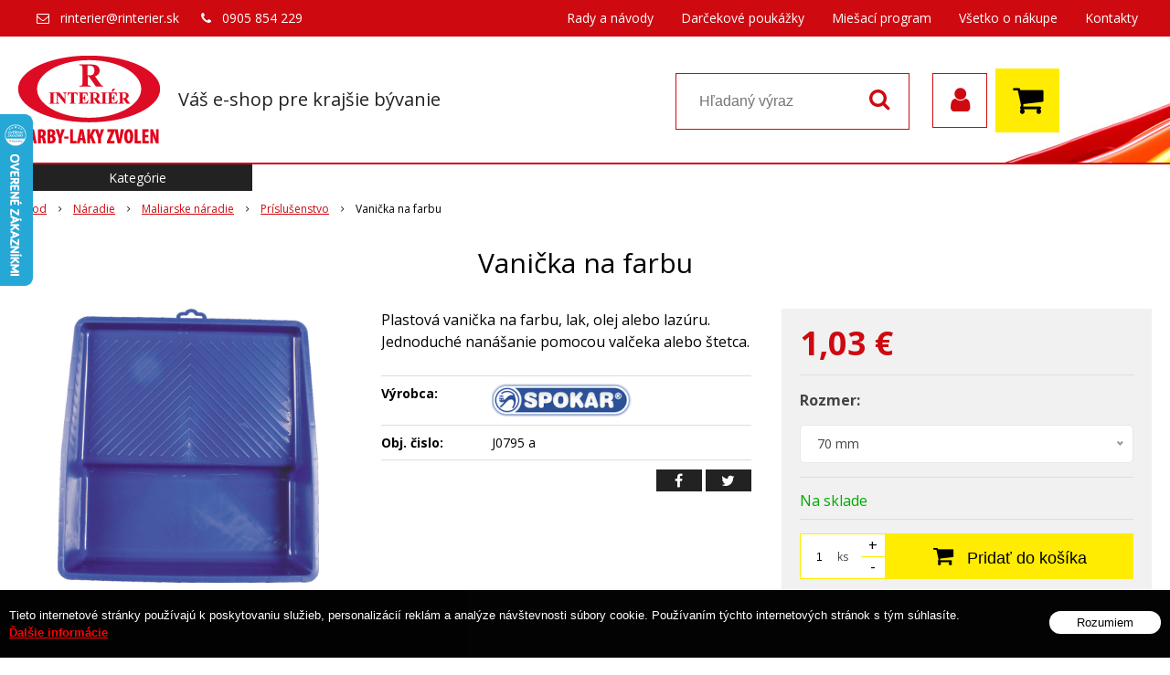

--- FILE ---
content_type: text/html; charset=windows-1250
request_url: https://www.rinterier.sk/eshop/vanicka-na-farbu/p-3365390.xhtml
body_size: 17762
content:
<!DOCTYPE html>
<html lang="sk" class=" hide-vat-price ViewIcons filter-position-top">
<head>
		<meta http-equiv="X-UA-Compatible" content="IE=edge,chrome=1" />
		<meta name="viewport" content="width=device-width, initial-scale=1.0, minimum-scale=1.0, user-scalable=1" />
		
		<meta charset="windows-1250" />
		<title>Vanička na farbu | Farby | Laky | Tapety na stenu | R-Interier Zvolen | Eshop</title>
		<meta name="description" content="Plastová vanička na farbu, lak alebo lazúru. Jednoduché nanášanie pomocou valčeka alebo štetca." />
		<meta name="keywords" content="vanička na farbu, miska na farbu, pomôcka na nanášanie farieb,Farby, laky, omietky, oleje na drevo, osmo oleje, remmers oleje, olej na drevo, olej na kameň, spreje,  priemyselné nátery, tapety na stenu, fototapety na stenu, nálepky na stenu, šablóny, Bona mop, posteľné obliečky, dekorácie, nálepky na stenu, farby na," />
		<meta name="robots" content="index,follow" />
		<meta name="googlebot" content="index,follow" />
		<meta name="author" content="WEBYGROUP.sk - Tvorba webov a eshopov" />
		<meta name="generator" content="Unisite 8.20.0 #281025" />
		<meta property="og:type" content="og:product" />
		<meta property="og:title" content="Vanička na farbu" />
		<meta property="og:url" content="https://www.rinterier.sk/eshop/vanicka-na-farbu/p-3365390.xhtml" />
		<meta property="og:locale" content="sk_SK" />
		<meta property="og:site_name" content="Farby | Laky | Tapety na stenu | R-Interier Zvolen | Eshop" />
		<meta name="twitter:domain" content="www.rinterier.sk" />
		<meta property="og:image" content="https://www.rinterier.sk/obchod_homedir/data/1858/obrazky/vana.jpg" />
		<meta property="og:description" content="Plastová vanička na farbu, lak, olej alebo lazúru. Jednoduché nanášanie pomocou valčeka alebo štetca." />
		<meta property="product:price:amount" content="1.03" />
		<meta property="product:price:currency" content="EUR" />
		<meta itemprop="name" content="Vanička na farbu" />
		<meta itemprop="description" content="Plastová vanička na farbu, lak, olej alebo lazúru. Jednoduché nanášanie pomocou valčeka alebo štetca." />
		<meta itemprop="image" content="https://www.rinterier.sk/obchod_homedir/data/1858/obrazky/vana.jpg" />
		<meta name="twitter:card" content="product" />
		<meta name="twitter:title" content="Vanička na farbu" />
		<meta name="twitter:image" content="https://www.rinterier.sk/obchod_homedir/data/1858/obrazky/vana.jpg" />
		<meta name="twitter:label1" content="Ceny" />
		<meta name="twitter:data1" content="0" />
		<meta name="twitter:label2" content="Mena" />
		<meta name="twitter:data2" content="" />

		<link href="https://www.rinterier.sk/Data/2999/favicon.ico" type="image/x-icon" rel="icon" />
		<link href="https://www.rinterier.sk/Data/2999/favicon.ico" type="image/x-icon" rel="shortcut icon" />
		<link rel="stylesheet" type="text/css" href="//fonts.googleapis.com/css2?family=Open+Sans:ital,wght@0,400;0,600;0,700;1,400;1,600;1,700&display=swap" />
		<link rel="stylesheet" type="text/css" href="/Data/2999/Cache/Css/site_e63651d2.css" />
		<link rel="stylesheet" type="text/css" href="/SiteJay2.0/JScript/Fancybox3/jquery.fancybox.min.css" />
		<link rel="stylesheet" type="text/css" href="/Data/2999/Cache/Css/slick_a264892a.css" />
		<link rel="stylesheet" type="text/css" href="https://www.rinterier.sk/SiteJay2.0/JScript/PriceSliderNew/price-slider-new.css" />
		<link rel="stylesheet" type="text/css" href="/Data/2999/Cache/Css/infopanel_9577ff73.css" />
		<script src="/SiteJay2.0/jquery-3.7.1.min.js"></script>
		<script src="/SiteJay2.0/JScript/Fancybox3/jquery.fancybox.min.js"></script>
		<script src="/SiteJay2.0/JScript/jquery.mousewheel-3.0.6.pack.js"></script>
		<script src="/Data/2999/Cache/Script/common_5fecc569.js"></script>
		<script src="/SiteJay2.0/jquery.cookiesdirective.js"></script>
		<script src="/Data/2999/Cache/Script/skin_340f6a63.js"></script>
		<script src="/Data/2999/Cache/Script/custom_65837714.js"></script>
		<script src="/Data/2999/Cache/Script/categories_menu_script_3eefc370.js"></script>
		<script src="/Data/2999/Cache/Script/shop_content_scripts_9cfc4f94.js"></script>
		<script src="https://www.rinterier.sk/SiteJay2.0/JScript/PriceSliderNew/price-slider-new.js"></script>
		<script src="https://www.rinterier.sk/SiteJay2.0/jquery_tipsy.js"></script>
		<script type="text/javascript">

                $(document).ready(function() {
                    $.cookiesDirective({
                        explicitConsent:     false,
                        position:             'bottom',
                        duration:             0,
                        limit:                 0,
                        scriptWrapper:         function(){},
                        fontFamily:         'helvetica',
                        cookieScripts:         null,
                        message:             'Tieto internetové stránky používajú k poskytovaniu služieb, personalizácií reklám a analýze návštevnosti súbory cookie. Používaním týchto internetových stránok s tým súhlasíte.',
                         fontColor:             '#ffffff',
                         fontSize:             '13px',
                        backgroundColor:     '#000000',
                        backgroundOpacity:     '99',
                        privacyPolicyUri:     '/',
                         linkText:             'Ďalšie informácie',
                        linkColor:             '#ff0000',
                         buttonText:         'Rozumiem',
                        buttonBackground:     '#ffffff',
                        buttonTextColor:     '#000000'
                    });
                });
//<![CDATA[
var _hwq = _hwq || [];
	_hwq.push(['setKey', '086EE7541E190B2825854849DB2CBFE6']);
	_hwq.push(['setTopPos', '60']);
	_hwq.push(['showWidget', '21']);
	(function() {
		var ho = document.createElement('script');
		ho.type = 'text/javascript';
		ho.async = true;
		ho.src = 'https://ssl.heureka.sk/direct/i/gjs.php?n=wdgt&sak=086EE7541E190B2825854849DB2CBFE6';
		var s = document.getElementsByTagName('script')[0];
		s.parentNode.insertBefore(ho, s);
})();
//]]>
		</script>

		<link rel="stylesheet" type="text/css" href="/Data/default/UserFiles/font-awesome/css/font-awesome.min.css" />
		<link rel="stylesheet" type="text/css" href="/Data/default/UserFiles/2025/slick/slick.min.css" />
        <link rel="stylesheet" type="text/css" href="/Data/default/UserFiles/2025/slick/accessible-slick-theme.min.css" />
		<link rel="stylesheet" type="text/css" href="/Data/default/UserFiles/js/lightslider/lightslider.min.css" />
        <link rel="stylesheet" type="text/css" href="/Data/default/UserFiles/2025/nice-select/nice-select.css" />
	<!-- Global site tag (gtag.js) - Google Analytics -->
<script async src="https://www.googletagmanager.com/gtag/js?id=UA-4118860-1"></script>
<script>
  window.dataLayer = window.dataLayer || [];
  function gtag(){dataLayer.push(arguments);}
  gtag("js", new Date());
  gtag("config", "UA-4118860-1");
</script><!-- Smartsupp Live Chat script -->
<script type="text/javascript">
var _smartsupp = _smartsupp || {};
_smartsupp.key = 'cbfa0838cf8ef171bbacd795a478025133994f91';
window.smartsupp||(function(d) {
  var s,c,o=smartsupp=function(){ o._.push(arguments)};o._=[];
  s=d.getElementsByTagName('script')[0];c=d.createElement('script');
  c.type='text/javascript';c.charset='utf-8';c.async=true;
  c.src='https://www.smartsuppchat.com/loader.js?';s.parentNode.insertBefore(c,s);
})(document);
</script></head>

	<body id="page47559" class="matrix-skin home-page ">
        <div class="site-overlay"><span class="over-closer"></span></div>
        
            <div id="container-main">
                <div class="header-separator"></div>
                <header class="header">
                    <div class="head clearfix">
                      
<div id="sjm-s-hlavicka"><div class="logo-wrapper">
    <p id="logo"><a href="/"><img src="/Data/2999/UserFiles/images/logo (1).png" alt="Farby | Laky | Tapety na stenu | R-Interier Zvolen | Eshop" srcset="" width="155" height="96"></a></p>
    <p class="slogan"><span>Váš e-shop pre krajšie bývanie</span></p>
</div>


    
        <ul class="info-row">
            
            
            <li class="info-row-mail" translate="no"><i class="fa fa-envelope-o"></i> <a href="mailto:rinterier@rinterier.sk">rinterier@rinterier.sk</a></li>
            <li class="info-row-phone" translate="no"><i class="fa fa-phone"></i> <a href="tel:0905854229">0905 854 229</a></li>
            
        </ul>
    

</div>

                      <div class="icons">
                          <div id="ico-menu"><span translate="no"><i class="fa fa-bars"></i></span></div>
                          <div id="ico-search"><span><i class="fa fa-search"></i></span></div>
                          <div id="main-login">
<div id="sjm-s-login-top"><div class="Shop-login">
    <div><i class="fa fa-user"></i></div>
    
        <ul data-text="Môj účet">
            <li class="user"><a href="https://www.rinterier.sk/eshop/action/enterlogin.xhtml" rel="nofollow">Prihlásiť</a></li>
            
                <li class="reg"><a href="https://www.rinterier.sk/eshop/action/registration.xhtml" rel="nofollow">Registrácia</a></li>
            
            
        </ul>
    
    
</div></div>
</div>
                          <div id="main-cart">
<div id="sjm-s-kosik"><div id="kosik">
     <a href="https://www.rinterier.sk/eshop/action/cart.xhtml" class="caq-0" title="Košík">
     <span class="kosik-ico"><i class="fa fa-shopping-cart"></i></span>
     
     </a>
</div></div>
</div>
                      </div>
                      <div id="main-search">
<div id="sjm-s-vyhladavanie">
	
                <script type="text/javascript">
                    /* <![CDATA[ */

                    displayBoxIndex = -1;
                    var SearchNavigate = function(diff) {
                        displayBoxIndex += diff;
                        var oBoxCollection = $(".suggestSearchContent:not(.suggestSearchHeader):not(.suggestSearchFooter) p");
                        if(!oBoxCollection.length){
                            return;
                        }
                        if (displayBoxIndex >= oBoxCollection.length)
                            displayBoxIndex = 0;
                        if (displayBoxIndex < 0)
                            displayBoxIndex = oBoxCollection.length - 1;
                        var cssClass = "search-selected-item";
                        oBoxCollection.removeClass(cssClass).eq(displayBoxIndex).addClass(cssClass);
                        oBoxCollection.eq(displayBoxIndex)[0].scrollIntoView({ 
                            block: 'nearest',
                            inline: 'nearest',
                            behavior: 'smooth'
                        });
                    }

                        var timeoutsearch;
                        function getXmlHttpRequestObject() {
                            if (window.XMLHttpRequest) {
                                return new XMLHttpRequest();
                            } else if(window.ActiveXObject) {
                                return new ActiveXObject("Microsoft.XMLHTTP");
                            } else {
                            }
                        }

                        var searchReq = getXmlHttpRequestObject();

                        function searchSuggest() {
                            if (searchReq.readyState == 4 || searchReq.readyState == 0) {
                                var str = escape(encodeURI(document.getElementById('searchstringid').value));
                                //$('#search_suggest').html('<div class="suggest_wrapper loading"><img src="/Images/loading.gif" alt="loading" /></div>');
                                var stockOnly = '0';
                                if (document.getElementById('searchStockOnlyId') != null && document.getElementById('searchStockOnlyId').checked == true)
                                    stockOnly = '1';

                                searchReq.open("GET", 'https://www.rinterier.sk/suggestsearch/chckprm/suggest/search/' + str + '/stock/' + stockOnly + '.xhtml', true);
                                searchReq.onreadystatechange = handleSearchSuggest;
                                searchReq.send(null);
                            }
                            clearTimeout(timeoutsearch);
                        }

                        function handleSearchSuggest() {
                            if (searchReq.readyState == 4) {
                                var ss = document.getElementById('search_suggest')
                                ss.innerHTML = '';
                                ss.innerHTML = searchReq.responseText;

                                if(ss.innerHTML.length)
                                    ss.innerHTML = '<div class="suggest_wrapper">' + ss.innerHTML + '</div>';
                            }
                        }

                        $(document).ready(function(){

                            $('body').on('click', function () {
                                $('#search_suggest').html('');
                            });

                            $('form.search').on('click', function(e){
                                e.stopPropagation();
                            });

                            $('#searchstringid').attr('autocomplete','off').on('keyup click', function(e) {

                                if (e.keyCode == 40)
                                {
                                    e.preventDefault()
                                    SearchNavigate(1);
                                }
                                else if(e.keyCode==38)
                                {
                                    e.preventDefault()
                                    SearchNavigate(-1);
                                } else if(e.keyCode==13){

                                    if($("p.search-selected-item").length){
                                        e.preventDefault();
                                        location.href=$("p.search-selected-item a").attr("href");
                                    }

                                } else {
                                    if(timeoutsearch) {
                                        clearTimeout(timeoutsearch);
                                        timeoutsearch = null;
                                    }
                                    if($.trim($("#searchstringid").val()) !== ""){
                                        timeoutsearch = setTimeout(searchSuggest, 200);
                                    }
                                    else {
                                        var ss = document.getElementById('search_suggest')
                                        ss.innerHTML = '';                                    
                                    }
                                }
                            });
                        });
                    /* ]]> */
                </script>

<form action="https://www.rinterier.sk/index.php?page=47559" method="get" class="search">
  <span class="input"><input type="text" name="searchstring" value="" class="SearchInput" id="searchstringid" placeholder="Hľadaný výraz" /><input type="hidden" name="searchtype" value="all" /></span>
  <div id="search_suggest"></div>  
  <span class="submit"><input type="hidden" name="action" value="search" /><input type="hidden" name="cid" value="0" /><input type="hidden" name="page" value="47559" /><input type="submit" name="searchsubmit" value="Hľadaj" class="SearchSubmit" /></span>  
</form></div>
</div>
                      <div class="mbmenu clearfix" id="menu-main">
                        <div class="content"><nav>
<div id="sjm-s-menu-vodorovne"><ul id="m-smenuvodorovne" class="sjMenu"><li class="no-selected"><a href="https://www.rinterier.sk/rady-navody.xhtml">Rady a návody</a><ul><li class="no-selected"><a href="https://www.rinterier.sk/navod-na-lepenie-vliesovej-tapety.xhtml">Návod na lepenie vliesovej tapety</a></li><li class="no-selected"><a href="https://www.rinterier.sk/navodnalepeniepapierovejtapety.xhtml">Návod na lepenie papierovej tapety</a></li><li class="no-selected"><a href="https://www.rinterier.sk/navod-na-lepenie-vinylovej-tapety.xhtml">Návod na lepenie vinylovej tapety</a></li><li class="no-selected"><a href="https://www.rinterier.sk/navod-na-lepenie-papierovej-fototapety.xhtml">Návod na lepenie papierovej fototapety</a></li><li class="no-selected"><a href="https://www.rinterier.sk/navod-na-lepenie-vliesovej-fototapety.xhtml">Návod na lepenie vliesovej fototapety</a></li><li class="no-selected"><a href="https://www.rinterier.sk/navod-na-lepenie-samolepiacej-fototapety.xhtml">Návod na lepenie samolepiacej fototapety</a></li><li class="no-selected"><a href="https://www.rinterier.sk/navod-na-lepenie-samolepiacej-fototapety-do-kuchyne.xhtml">Návod na lepenie samolepiacej fototapety do kuchyne</a></li><li class="no-selected"><a href="https://www.rinterier.sk/navod-na-lepenie-samolepiacej-fototapety-na-podlahu.xhtml">Návod na lepenie samolepiacej fototapety na podlahu</a></li><li class="no-selected"><a href="https://www.rinterier.sk/navod-na-nalepenie-nalepky-na-stenu-decor.xhtml">Návod na nalepenie nálepky na stenu Decor</a></li><li class="no-selected"><a href="https://www.rinterier.sk/navod-na-malovanie-sablony.xhtml">Návod na maľovanie šablóny</a></li></ul></li><li><a href="/eshop/darcekove-poukazky/c-235.xhtml">Darčekové poukážky</a></li><li class="no-selected"><a href="https://www.rinterier.sk/miesaci-program.xhtml">Miešací program</a></li><li class="no-selected"><a href="https://www.rinterier.sk/vsetko-o-nakupe.xhtml">Všetko o nákupe</a><ul><li class="no-selected"><a href="https://www.rinterier.sk/platba-a-doprava.xhtml">Možnosti platby a doprava</a></li><li class="no-selected"><a href="https://www.rinterier.sk/obchodne-podmienky.xhtml">Obchodné podmienky</a></li><li class="no-selected"><a href="https://www.rinterier.sk/ochrana-osobnych-udajov.xhtml">Ochrana osobných údajov</a></li><li class="no-selected"><a href="https://www.rinterier.sk/cookies.xhtml">Cookies</a></li><li class="no-selected"><a href="https://www.rinterier.sk/reklamacny-poriadok.xhtml">Reklamačný poriadok</a></li></ul></li><li class="no-selected"><a href="https://www.rinterier.sk/kontakt.xhtml">Kontakty</a></li></ul></div>
</nav></div>
                      </div>
                  </div>
                </header>
                <div id="container-outer">
                    <div id="container" class="clearfix">
                        <main id="content">
                            
                                <div class="top-image">
<div id="sjm-d-92063"> </div>
</div>
                                <div class="basic001">


<div class="content">
<div id="sjm-d-92062">        <div class="ShopContent">
<!-- SJ_Modules_Shop_Content ***start*** -->
	
            <div class="ShopProductParentCategories">
                <ul itemprop="breadcrumb" itemscope itemtype="http://schema.org/BreadcrumbList">
                    
                    <li itemprop="itemListElement" itemscope itemtype="http://schema.org/ListItem">
                        <a href="/" itemprop="item"><span itemprop="name">Úvod</span></a>
                        <meta itemprop="position" content="1" />
                    </li>
                    <li><span class="separator">&gt;&gt;</span></li>
                    <li itemprop="itemListElement" itemscope itemtype="http://schema.org/ListItem">
                        <a href="https://www.rinterier.sk/eshop/naradie/c-10.xhtml" itemprop="item"><span itemprop="name">Náradie</span></a>
                        <meta itemprop="position" content="2" />
                    </li>
                    <li><span class="separator">&gt;&gt;</span></li>
                    <li itemprop="itemListElement" itemscope itemtype="http://schema.org/ListItem">
                        <a href="https://www.rinterier.sk/eshop/maliarske-naradie/c-21.xhtml" itemprop="item"><span itemprop="name">Maliarske náradie</span></a>
                        <meta itemprop="position" content="3" />
                    </li>
                    <li><span class="separator">&gt;&gt;</span></li>
                    <li itemprop="itemListElement" itemscope itemtype="http://schema.org/ListItem">
                        <a href="https://www.rinterier.sk/eshop/prislusenstvo/c-38.xhtml" itemprop="item"><span itemprop="name">Príslušenstvo</span></a>
                        <meta itemprop="position" content="4" />
                    </li>
                    <li><span class="separator">&gt;&gt;</span></li>
                    <li itemprop="itemListElement" itemscope itemtype="http://schema.org/ListItem">
                        <span itemprop="name">Vanička na farbu</span>
                        <meta itemprop="position" content="5" />
                    </li>
                </ul>
            </div>































<div itemscope itemtype="http://schema.org/Product" class="ShopProductView">
	<div class="Product ProductDetail">

        <h1 itemprop="name">Vanička na farbu</h1>
        <meta itemprop="category" content="Náradie > Maliarske náradie > Príslušenstvo" />
        


        <div class="ProductWrapper">

    		<div class="ProductLeft">
                        <span class="stickers">
                            
                            
                            
                            
                            
                            
                        </span>
                        <ul class="ProductImage" id="MainProductImage">
                            <li><a href="/obchod_homedir/data/1858/obrazky/vana.jpg" data-fancybox="gallery" title="Vanička na farbu"><img itemprop="image" src="/obchod_homedir/data/1858/obrazky/vana.jpg" alt="Vanička na farbu" id="ProductImage3365390" /></a></li>
                            
                        </ul>
                        
                    </div>

            <div class="ProductDescription">

            <form action="https://www.rinterier.sk/eshop/vanicka-na-farbu/p-3365390/order/3365390.xhtml" data-mincountval="0" data-mincountmultiplyval="false" id="3365390" method="post" onsubmit=" if(!CheckMinCount(document.getElementById('Quantity'), 0, false))return false;">

            <div class="right-col" itemprop="offers" itemscope itemtype="http://schema.org/Offer">
            	
                

                    <div class="price">
                    <div class="price-row-1">
                        
                            <span class="price-with-vat">
                            	<meta itemprop="category" content="Náradie > Maliarske náradie > Príslušenstvo" />
                                
                                <strong id="PriceWithVAT3365390" class="main-price"><span itemprop="price" content="1.03">1,03</span> <span itemprop="priceCurrency" content="EUR">€</span></strong> <span class="small">s DPH / ks</span>
                            </span>
                        

                        
                            
                                <span class="price-without-vat">
                                    <strong id="PriceWithoutVAT3365390" class="main-price">0,83 €</strong> <span class="small">bez DPH / ks</span>
                                </span>
                            
                        

                        
		                
                    </div>
                    </div>
               
                  

                    <dl class="variants"><dt><label for="variant3365390Id1630">Rozmer:</label></dt><dd><select name="variant1630" id="variant3365390Id1630" onchange="ChangeStockInfo (this, 3365390, Array ('9983','9991','9976','9969'), Array ('                        <span style=\'color: #00aa00\'>Na sklade</span>','                        <span style=\'color: #00aa00\'>Na sklade</span>','                        <span style=\'color: #00aa00\'>Na sklade</span>','                        <span style=\'color: #00aa00\'>Na sklade</span>')); AllowOrderVariantDispDisable(this, 3365390, Array ('0','0','0','0'));"><option value="39483382">70 mm</option><option value="39483383">110 mm</option><option value="39483384">180 mm</option><option value="39483385">250 mm</option></select></dd></dl>

                    
                        
                            <div class="delivery-info">
                            	
                            		<span id="StockCountText3365390" itemprop="availability" href="http://schema.org/InStock" content="InStock">                        <span style="color: #00aa00">Na sklade</span></span>
                            	
                            	
                           	</div>
                        
                        
                          
                        
                    

                    
                    	
		                    
			                    <div class="ShopIcons">
			                        <div class="ProductButtons" >
			                            <span class="mnozstvo">
			                                <input type="text" size="5" value="1" name="quantity" id="Quantity" onkeyup="" class="Quantity noEnterSubmit" />
			                                
				                        		<label for="Quantity3365390">ks</label>
				                        	
			                                <span class="cplus">+</span>
			                                <span class="cminus">-</span>
			                            </span>
			                            
			                                <button type="submit" name="add-button" id="AddToCart3365390"><span class="addtext"><i class="fa fa-shopping-cart"></i> Pridať do košíka</span><span class="icon"><!----></span></button>
			                            
			                            
			                        </div>
			                        <span id="StockWarning3365390" class="stockwarning"></span>
			                    </div>
		                    
	                    
	                

	               	
	               		
			               	<div class="advance-box">
								<ul class="clearfix">
									
									
									
								</ul>
							</div>
						
					

            	</div>

            	<div class="left-col">

	                
	                    <div class="small-description" itemprop="disambiguatingDescription">Plastová vanička na farbu, lak, olej alebo lazúru. Jednoduché nanášanie pomocou valčeka alebo štetca.</div>
	                

	                <dl id="productParameters">
	                    
	                        <dt>Výrobca:</dt>
	                        <dd class="ManufacturerLogo">
	                        	<a href="https://www.rinterier.sk/eshop/vyrobca/spokar.xhtml" id="ManufacturerLogo" itemprop="brand" itemscope itemtype="http://schema.org/brand"><img src="/obchod_homedir/data/1858/vyrobca/logo.png" alt="Spokar" title="Spokar" itemprop="logo" /><meta itemprop="name" content="Spokar" /></a>
	                        	
	                        </dd>
	                    

	                    <dt>Obj. čislo:</dt><dd id="OrderNumber3365390">J0795 a</dd>
	                    

	                    
	                    
	               </dl>

	               <div class="social-share">
		               <a href="javascript: void(0)" onclick="window.open('https://www.facebook.com/sharer.php?u=https%3A%2F%2Fwww.rinterier.sk%2Feshop%2Fvanicka-na-farbu%2Fp-3365390.xhtml','sharer','toolbar=0,status=0,width=580,height=325');"><i class="fa fa-facebook"></i></a>
		               <a href="javascript: void(0)" onclick="window.open('https://twitter.com/intent/tweet?url=https%3A%2F%2Fwww.rinterier.sk%2Feshop%2Fvanicka-na-farbu%2Fp-3365390.xhtml&text=Vanička na farbu','sharer','toolbar=0,status=0,width=580,height=325');"><i class="fa fa-twitter" aria-hidden="true"></i></a>
	               </div>

	            </div>

                </form>
            </div>
            <div class="clear"></div>
        </div>
	</div>

        <div class="tabs-container-custom">

        	<ul class="tabs">
			  <li><a href="#popis" class="active">Popis</a></li>
			  
			  <li><a href="#suvisiace-produkty">Súvisiace produkty</a></li>
			  
        	                
              

              
			  
              
			  

			  

			  			  
            </ul>

            <div class="panel-container">
				
				<div class="pane" id="popis">
              	<h2>Vanička na farbu</h2>
                <div class="in-pane">
                	
                	<div class="long-description" itemprop="description">
	                	
	                    <p>Šírka vaničky:<br />
70 mm&nbsp; &nbsp; &nbsp; vhodná na 5 cm valček<br />
110 mm&nbsp; &nbsp; vhodná na 10 cm valček<br />
180 mm&nbsp; &nbsp; vhodná na 15 a 18 cm valček<br />
250 mm&nbsp; &nbsp; vhodná na 18 a 24 cm valček</p>

	                </div>
                </div>
              </div>
				
				

                
                    <div class="pane" id="suvisiace-produkty">
                        <h2>Súvisiace produkty</h2>
                        <div class="in-pane">
<div class="EquivalentProducts">

<div class="Product ProductNorm">
	<form action="https://www.rinterier.sk/eshop/vanicka-na-farbu/p-3365390/order/3365378.xhtml" id="id3365378" method="post" data-mincountval="0" data-mincountmultiplyval="false">

        <div class="in-wrapper">
            <p class="in-category">Štandardné valčeky</p>
            <h3 class="product-name" ><a href="https://www.rinterier.sk/eshop/valec-vestan/p-3365378.xhtml" title="Valec Vestan">Valec Vestan</a></h3>
        </div>

		<div class="ImageWrapper">
        	<div class="ProductImage">
            	<a href="https://www.rinterier.sk/eshop/valec-vestan/p-3365378.xhtml">
								<picture>
									
										<img src="/obchod_homedir/data/1858/obrazky/male_obrazky/vestan.jpg" alt="Valec Vestan" title="Valec Vestan" id="ProductImage3365378" loading="lazy" />
									</picture>
                	<span class="stickers">
                        
                        
                        
                        
                        
                        
                    </span>
                    
            	</a>
            </div>
        </div>
        <div class="ProductContent">
        	<div class="ContentIn">
            	<div class="ProductDescription">
	                <div class="small-description">Štandardný valček na maľovanie stien v interiéri aj v exteriéri. Jednoduchý valček na maľovanie, ekonomické riešenie.</div>
                </div>
        	</div>
            <div class="ShopIcons">
            	
					<div class="price" itemprop="offers" itemscope itemtype="http://schema.org/Offer">
	                	<link itemprop="url" href="https://www.rinterier.sk/eshop/valec-vestan/p-3365378.xhtml" />
    	            	<link itemprop="image" href="/obchod_homedir/data/1858/obrazky/male_obrazky/vestan.jpg" />

						
										
                		<div class="price-row-1">
                			
                				<div class="price-with-vat">
                					
                					<strong id="PriceWithVAT3365378" class="main-price"><span itemprop="price" content="1.23">1,23</span> <span itemprop="priceCurrency" content="EUR">€</span></strong> <span class="dph">s DPH / ks</span>
                				</div>
                			
											
                			
                				
                					<div class="price-without-vat"><strong id="PriceWithoutVAT3365378" class="main-price">1 €</strong> <span class="dph">bez DPH / ks</span></div>
                				
                			
                			

                			
                		</div>
                		
                		
                	</div>
		            
		            	  
		              
		              
				        <div class="ProductButtons SelectVariant"><a class="like-button" href="https://www.rinterier.sk/eshop/valec-vestan/p-3365378.xhtml">Vyberte variant</a></div>
				      
				  
				  
                  <div class="clear"></div>
            </div>
            <div class="bottom">
		    	
					<div class="delivery-info"><strong id="StockCountText3365378">                        <span style="color: #00aa00">Na sklade</span></strong></div>
				
				<div class="order-number">Obj. čislo: <span id="OrderNumber3365378">J0783</span></div>
			</div>
			
	</div>
    </form>
</div>


<div class="Product ProductNorm">
	<form action="https://www.rinterier.sk/eshop/vanicka-na-farbu/p-3365390/order/3365379.xhtml" id="id3365379" method="post" data-mincountval="0" data-mincountmultiplyval="false">

        <div class="in-wrapper">
            <p class="in-category">Štandardné valčeky</p>
            <h3 class="product-name" ><a href="https://www.rinterier.sk/eshop/valec-molitan-molitanovy-valec-valec-na-lak-valec-na-farbu-valec-na-synteticku-farbu-valec-na-lakovanie/p-3365379.xhtml" title="Valec Molitán">Valec Molitán</a></h3>
        </div>

		<div class="ImageWrapper">
        	<div class="ProductImage">
            	<a href="https://www.rinterier.sk/eshop/valec-molitan-molitanovy-valec-valec-na-lak-valec-na-farbu-valec-na-synteticku-farbu-valec-na-lakovanie/p-3365379.xhtml">
								<picture>
									
										<img src="/obchod_homedir/data/1858/obrazky/male_obrazky/molitan-1.jpg" alt="Valec Molitán" title="Valec Molitán" id="ProductImage3365379" loading="lazy" />
									</picture>
                	<span class="stickers">
                        
                        
                        
                        
                        
                        
                    </span>
                    
            	</a>
            </div>
        </div>
        <div class="ProductContent">
        	<div class="ContentIn">
            	<div class="ProductDescription">
	                <div class="small-description">Štandardný valček na farby, laky, lazúry. </div>
                </div>
        	</div>
            <div class="ShopIcons">
            	
					<div class="price" itemprop="offers" itemscope itemtype="http://schema.org/Offer">
	                	<link itemprop="url" href="https://www.rinterier.sk/eshop/valec-molitan-molitanovy-valec-valec-na-lak-valec-na-farbu-valec-na-synteticku-farbu-valec-na-lakovanie/p-3365379.xhtml" />
    	            	<link itemprop="image" href="/obchod_homedir/data/1858/obrazky/male_obrazky/molitan-1.jpg" />

						
										
                		<div class="price-row-1">
                			
                				<div class="price-with-vat">
                					
                					<strong id="PriceWithVAT3365379" class="main-price"><span itemprop="price" content="1">1</span> <span itemprop="priceCurrency" content="EUR">€</span></strong> <span class="dph">s DPH / ks</span>
                				</div>
                			
											
                			
                				
                					<div class="price-without-vat"><strong id="PriceWithoutVAT3365379" class="main-price">0,81 €</strong> <span class="dph">bez DPH / ks</span></div>
                				
                			
                			

                			
                		</div>
                		
                		
                	</div>
		            
		            	  
		              
		              
				        <div class="ProductButtons SelectVariant"><a class="like-button" href="https://www.rinterier.sk/eshop/valec-molitan-molitanovy-valec-valec-na-lak-valec-na-farbu-valec-na-synteticku-farbu-valec-na-lakovanie/p-3365379.xhtml">Vyberte variant</a></div>
				      
				  
				  
                  <div class="clear"></div>
            </div>
            <div class="bottom">
		    	
					<div class="delivery-info"><strong id="StockCountText3365379">                        <span style="color: #00aa00">Na sklade</span></strong></div>
				
				<div class="order-number">Obj. čislo: <span id="OrderNumber3365379">J0784</span></div>
			</div>
			
	</div>
    </form>
</div>


<div class="Product ProductNorm">
	<form action="https://www.rinterier.sk/eshop/vanicka-na-farbu/p-3365390/order/3365384.xhtml" id="id3365384" method="post" data-mincountval="0" data-mincountmultiplyval="false">

        <div class="in-wrapper">
            <p class="in-category">Maliarske súpravy</p>
            <h3 class="product-name" ><a href="https://www.rinterier.sk/eshop/maliarska-suprava-valec-plysovy-zltozeleny/p-3365384.xhtml" title="Maliarska súprava Valec plyšový žltozelený 24 cm">Maliarska súprava Valec plyšový žltozelený 24 cm</a></h3>
        </div>

		<div class="ImageWrapper">
        	<div class="ProductImage">
            	<a href="https://www.rinterier.sk/eshop/maliarska-suprava-valec-plysovy-zltozeleny/p-3365384.xhtml">
								<picture>
									
										<img src="/obchod_homedir/data/1858/obrazky/male_obrazky/plys.jpg" alt="Maliarska súprava Valec plyšový žltozelený 24 cm" title="Maliarska súprava Valec plyšový žltozelený 24 cm" id="ProductImage3365384" loading="lazy" />
									</picture>
                	<span class="stickers">
                        
                        
                        
                        
                        
                        
                    </span>
                    
            	</a>
            </div>
        </div>
        <div class="ProductContent">
        	<div class="ContentIn">
            	<div class="ProductDescription">
	                <div class="small-description">Maliarska súprava na maľovanie s plyšovým valčekom, držiakom, mriežkou a zakrývacou fóliou.</div>
                </div>
        	</div>
            <div class="ShopIcons">
            	
					<div class="price" itemprop="offers" itemscope itemtype="http://schema.org/Offer">
	                	<link itemprop="url" href="https://www.rinterier.sk/eshop/maliarska-suprava-valec-plysovy-zltozeleny/p-3365384.xhtml" />
    	            	<link itemprop="image" href="/obchod_homedir/data/1858/obrazky/male_obrazky/plys.jpg" />

						
										
                		<div class="price-row-1">
                			
                				<div class="price-with-vat">
                					
                					<strong id="PriceWithVAT3365384" class="main-price"><span itemprop="price" content="6.9">6,90</span> <span itemprop="priceCurrency" content="EUR">€</span></strong> <span class="dph">s DPH / ks</span>
                				</div>
                			
											
                			
                				
                					<div class="price-without-vat"><strong id="PriceWithoutVAT3365384" class="main-price">5,61 €</strong> <span class="dph">bez DPH / ks</span></div>
                				
                			
                			

                			
                		</div>
                		
                		
                	</div>
		            
		            	  
			                  
			                    <div class="ProductButtons">
			                       	
																<button type="submit" name="add-button" id="AddToCart3365384" aria-label="Pridať do košíka"><span class="icon" data-title="Pridať do košíka"><i class="fa fa-shopping-cart"></i></span>
																	</button>
				                    
			                       	
			                        <span class="mnozstvo">
			                        	<input type="text" size="5" value="1" name="quantity" id="Quantity3365384" class="Quantity noEnterSubmit" />
			                        	
			                        		<label for="Quantity3365384">ks</label>
			                        	
			                            <span class="cplus">+</span>
			                            <span class="cminus">-</span>
			                        </span>
			                    </div>
			                    <span id="StockWarning3365384" class="stockwarning"></span>
			                
			              
		              
		              
				  
				  
                  <div class="clear"></div>
            </div>
            <div class="bottom">
		    	
					<div class="delivery-info"><strong id="StockCountText3365384">                        <span style="color: #00aa00">Na sklade</span></strong></div>
				
				<div class="order-number">Obj. čislo: <span id="OrderNumber3365384">J0789</span></div>
			</div>
			
	</div>
    </form>
</div>


<div class="Product ProductNorm">
	<form action="https://www.rinterier.sk/eshop/vanicka-na-farbu/p-3365390/order/3365386.xhtml" id="id3365386" method="post" data-mincountval="0" data-mincountmultiplyval="false">

        <div class="in-wrapper">
            <p class="in-category">Univerzálne valčeky</p>
            <h3 class="product-name" ><a href="https://www.rinterier.sk/eshop/valec-deluxe/p-3365386.xhtml" title="Valec Deluxe Zelený pruh 25 cm">Valec Deluxe Zelený pruh 25 cm</a></h3>
        </div>

		<div class="ImageWrapper">
        	<div class="ProductImage">
            	<a href="https://www.rinterier.sk/eshop/valec-deluxe/p-3365386.xhtml">
								<picture>
									
										<img src="/obchod_homedir/data/1858/obrazky/male_obrazky/deluxe.jpg" alt="Valec Deluxe Zelený pruh 25 cm" title="Valec Deluxe Zelený pruh 25 cm" id="ProductImage3365386" loading="lazy" />
									</picture>
                	<span class="stickers">
                        
                        
                        
                        
                        
                        
                    </span>
                    
            	</a>
            </div>
        </div>
        <div class="ProductContent">
        	<div class="ContentIn">
            	<div class="ProductDescription">
	                <div class="small-description">Univerzálny valec na maľovanie stien v interiéri aj v exteriéri.</div>
                </div>
        	</div>
            <div class="ShopIcons">
            	
					<div class="price" itemprop="offers" itemscope itemtype="http://schema.org/Offer">
	                	<link itemprop="url" href="https://www.rinterier.sk/eshop/valec-deluxe/p-3365386.xhtml" />
    	            	<link itemprop="image" href="/obchod_homedir/data/1858/obrazky/male_obrazky/deluxe.jpg" />

						
										
                		<div class="price-row-1">
                			
                				<div class="price-with-vat">
                					
                					<strong id="PriceWithVAT3365386" class="main-price"><span itemprop="price" content="8.51">8,51</span> <span itemprop="priceCurrency" content="EUR">€</span></strong> <span class="dph">s DPH / ks</span>
                				</div>
                			
											
                			
                				
                					<div class="price-without-vat"><strong id="PriceWithoutVAT3365386" class="main-price">6,92 €</strong> <span class="dph">bez DPH / ks</span></div>
                				
                			
                			

                			
                		</div>
                		
                		
                	</div>
		            
		            	  
			                  
			                    <div class="ProductButtons">
			                       	
																<button type="submit" name="add-button" id="AddToCart3365386" aria-label="Pridať do košíka"><span class="icon" data-title="Pridať do košíka"><i class="fa fa-shopping-cart"></i></span>
																	</button>
				                    
			                       	
			                        <span class="mnozstvo">
			                        	<input type="text" size="5" value="1" name="quantity" id="Quantity3365386" class="Quantity noEnterSubmit" />
			                        	
			                        		<label for="Quantity3365386">ks</label>
			                        	
			                            <span class="cplus">+</span>
			                            <span class="cminus">-</span>
			                        </span>
			                    </div>
			                    <span id="StockWarning3365386" class="stockwarning"></span>
			                
			              
		              
		              
				  
				  
                  <div class="clear"></div>
            </div>
            <div class="bottom">
		    	
					<div class="delivery-info"><strong id="StockCountText3365386">                        <span style="color: #00aa00">Na sklade</span></strong></div>
				
				<div class="order-number">Obj. čislo: <span id="OrderNumber3365386">J0791</span></div>
			</div>
			
	</div>
    </form>
</div>


<div class="Product ProductNorm">
	<form action="https://www.rinterier.sk/eshop/vanicka-na-farbu/p-3365390/order/3333671.xhtml" id="id3333671" method="post" data-mincountval="0" data-mincountmultiplyval="false">

        <div class="in-wrapper">
            <p class="in-category">Príslušenstvo</p>
            <h3 class="product-name" ><a href="https://www.rinterier.sk/eshop/kefa-drotena-listova/p-3333671.xhtml" title="Kefa drótená lištová">Kefa drótená lištová</a></h3>
        </div>

		<div class="ImageWrapper">
        	<div class="ProductImage">
            	<a href="https://www.rinterier.sk/eshop/kefa-drotena-listova/p-3333671.xhtml">
								<picture>
									
										<img src="/obchod_homedir/data/1858/obrazky/male_obrazky/00692f9a3d9ddb3e79cb482795ca01bd.jpg" alt="Kefa drótená lištová" title="Kefa drótená lištová" id="ProductImage3333671" loading="lazy" />
									</picture>
                	<span class="stickers">
                        
                        
                        
                        
                        
                        
                    </span>
                    
            	</a>
            </div>
        </div>
        <div class="ProductContent">
        	<div class="ContentIn">
            	<div class="ProductDescription">
	                <div class="small-description">Vhodná na odstránenie starých náterov, s plastovou rukoväťou a vlnitými oceľovými drótami.</div>
                </div>
        	</div>
            <div class="ShopIcons">
            	
					<div class="price" itemprop="offers" itemscope itemtype="http://schema.org/Offer">
	                	<link itemprop="url" href="https://www.rinterier.sk/eshop/kefa-drotena-listova/p-3333671.xhtml" />
    	            	<link itemprop="image" href="/obchod_homedir/data/1858/obrazky/male_obrazky/00692f9a3d9ddb3e79cb482795ca01bd.jpg" />

						
										
                		<div class="price-row-1">
                			
                				<div class="price-with-vat">
                					
                					<strong id="PriceWithVAT3333671" class="main-price"><span itemprop="price" content="3.28">3,28</span> <span itemprop="priceCurrency" content="EUR">€</span></strong> <span class="dph">s DPH / ks</span>
                				</div>
                			
											
                			
                				
                					<div class="price-without-vat"><strong id="PriceWithoutVAT3333671" class="main-price">2,67 €</strong> <span class="dph">bez DPH / ks</span></div>
                				
                			
                			

                			
                		</div>
                		
                		
                	</div>
		            
		            	  
			                  
			                    <div class="ProductButtons">
			                       	
																<button type="submit" name="add-button" id="AddToCart3333671" aria-label="Pridať do košíka"><span class="icon" data-title="Pridať do košíka"><i class="fa fa-shopping-cart"></i></span>
																	</button>
				                    
			                       	
			                        <span class="mnozstvo">
			                        	<input type="text" size="5" value="1" name="quantity" id="Quantity3333671" class="Quantity noEnterSubmit" />
			                        	
			                        		<label for="Quantity3333671">ks</label>
			                        	
			                            <span class="cplus">+</span>
			                            <span class="cminus">-</span>
			                        </span>
			                    </div>
			                    <span id="StockWarning3333671" class="stockwarning"></span>
			                
			              
		              
		              
				  
				  
                  <div class="clear"></div>
            </div>
            <div class="bottom">
		    	
					<div class="delivery-info"><strong id="StockCountText3333671">                        <span style="color: #00aa00">Na sklade</span></strong></div>
				
				<div class="order-number">Obj. čislo: <span id="OrderNumber3333671">LO02972</span></div>
			</div>
			
	</div>
    </form>
</div>


<div class="Product ProductNorm">
	<form action="https://www.rinterier.sk/eshop/vanicka-na-farbu/p-3365390/order/3333675.xhtml" id="id3333675" method="post" data-mincountval="0" data-mincountmultiplyval="false">

        <div class="in-wrapper">
            <p class="in-category">Tapetovacie náradie a lepidlá</p>
            <h3 class="product-name" ><a href="https://www.rinterier.sk/eshop/valec-modry-melir-25cm/p-3333675.xhtml" title="Valec Modrý melír 25cm">Valec Modrý melír 25cm</a></h3>
        </div>

		<div class="ImageWrapper">
        	<div class="ProductImage">
            	<a href="https://www.rinterier.sk/eshop/valec-modry-melir-25cm/p-3333675.xhtml">
								<picture>
									
										<img src="/obchod_homedir/data/1858/obrazky/male_obrazky/fbd4e3c6d3dc686e7c3071963480d954.jpg" alt="Valec Modrý melír 25cm" title="Valec Modrý melír 25cm" id="ProductImage3333675" loading="lazy" />
									</picture>
                	<span class="stickers">
                        
                        
                        
                        
                        
                        
                    </span>
                    
            	</a>
            </div>
        </div>
        <div class="ProductContent">
        	<div class="ContentIn">
            	<div class="ProductDescription">
	                <div class="small-description">Pre maliarske práce, na hladké a stredne hrubé povrchy. Bez držiaka, priemer držiaka 8 mm. Vhodný na práce v interiéri aj exteriéri.</div>
                </div>
        	</div>
            <div class="ShopIcons">
            	
					<div class="price" itemprop="offers" itemscope itemtype="http://schema.org/Offer">
	                	<link itemprop="url" href="https://www.rinterier.sk/eshop/valec-modry-melir-25cm/p-3333675.xhtml" />
    	            	<link itemprop="image" href="/obchod_homedir/data/1858/obrazky/male_obrazky/fbd4e3c6d3dc686e7c3071963480d954.jpg" />

						
										
                		<div class="price-row-1">
                			
                				<div class="price-with-vat">
                					
                					<strong id="PriceWithVAT3333675" class="main-price"><span itemprop="price" content="6.66">6,66</span> <span itemprop="priceCurrency" content="EUR">€</span></strong> <span class="dph">s DPH / kus</span>
                				</div>
                			
											
                			
                				
                					<div class="price-without-vat"><strong id="PriceWithoutVAT3333675" class="main-price">5,42 €</strong> <span class="dph">bez DPH / kus</span></div>
                				
                			
                			

                			
                		</div>
                		
                		
                	</div>
		            
		            	  
			                  
			                    <div class="ProductButtons">
			                       	
																<button type="submit" name="add-button" id="AddToCart3333675" aria-label="Pridať do košíka"><span class="icon" data-title="Pridať do košíka"><i class="fa fa-shopping-cart"></i></span>
																	</button>
				                    
			                       	
			                        <span class="mnozstvo">
			                        	<input type="text" size="5" value="1" name="quantity" id="Quantity3333675" class="Quantity noEnterSubmit" />
			                        	
			                        		<label for="Quantity3333675">kus</label>
			                        	
			                            <span class="cplus">+</span>
			                            <span class="cminus">-</span>
			                        </span>
			                    </div>
			                    <span id="StockWarning3333675" class="stockwarning"></span>
			                
			              
		              
		              
				  
				  
                  <div class="clear"></div>
            </div>
            <div class="bottom">
		    	
					<div class="delivery-info"><strong id="StockCountText3333675">                        <span style="color: #00aa00">Na sklade</span></strong></div>
				
				<div class="order-number">Obj. čislo: <span id="OrderNumber3333675">0S01983</span></div>
			</div>
			
	</div>
    </form>
</div>


<div class="Product ProductNorm">
	<form action="https://www.rinterier.sk/eshop/vanicka-na-farbu/p-3365390/order/3333676.xhtml" id="id3333676" method="post" data-mincountval="0" data-mincountmultiplyval="false">

        <div class="in-wrapper">
            <p class="in-category">Tapetovacie náradie a lepidlá</p>
            <h3 class="product-name" ><a href="https://www.rinterier.sk/eshop/valec-modry-melir-18cm/p-3333676.xhtml" title="Valec Modrý melír 18cm">Valec Modrý melír 18cm</a></h3>
        </div>

		<div class="ImageWrapper">
        	<div class="ProductImage">
            	<a href="https://www.rinterier.sk/eshop/valec-modry-melir-18cm/p-3333676.xhtml">
								<picture>
									
										<img src="/obchod_homedir/data/1858/obrazky/male_obrazky/138c91f5c599d115d4a0f84a47e6d03b.jpg" alt="Valec Modrý melír 18cm" title="Valec Modrý melír 18cm" id="ProductImage3333676" loading="lazy" />
									</picture>
                	<span class="stickers">
                        
                        
                        
                        
                        
                        
                    </span>
                    
            	</a>
            </div>
        </div>
        <div class="ProductContent">
        	<div class="ContentIn">
            	<div class="ProductDescription">
	                <div class="small-description">Pre maliarske práce, na hladké a stredne hrubé povrchy v interiéri aj exteriéri. Bez držiaka, priemer držiaka 8 mm.</div>
                </div>
        	</div>
            <div class="ShopIcons">
            	
					<div class="price" itemprop="offers" itemscope itemtype="http://schema.org/Offer">
	                	<link itemprop="url" href="https://www.rinterier.sk/eshop/valec-modry-melir-18cm/p-3333676.xhtml" />
    	            	<link itemprop="image" href="/obchod_homedir/data/1858/obrazky/male_obrazky/138c91f5c599d115d4a0f84a47e6d03b.jpg" />

						
										
                		<div class="price-row-1">
                			
                				<div class="price-with-vat">
                					
                					<strong id="PriceWithVAT3333676" class="main-price"><span itemprop="price" content="4.92">4,92</span> <span itemprop="priceCurrency" content="EUR">€</span></strong> <span class="dph">s DPH / kus</span>
                				</div>
                			
											
                			
                				
                					<div class="price-without-vat"><strong id="PriceWithoutVAT3333676" class="main-price">4 €</strong> <span class="dph">bez DPH / kus</span></div>
                				
                			
                			

                			
                		</div>
                		
                		
                	</div>
		            
		            	  
			                  
			                    <div class="ProductButtons">
			                       	
																<button type="submit" name="add-button" id="AddToCart3333676" aria-label="Pridať do košíka"><span class="icon" data-title="Pridať do košíka"><i class="fa fa-shopping-cart"></i></span>
																	</button>
				                    
			                       	
			                        <span class="mnozstvo">
			                        	<input type="text" size="5" value="1" name="quantity" id="Quantity3333676" class="Quantity noEnterSubmit" />
			                        	
			                        		<label for="Quantity3333676">kus</label>
			                        	
			                            <span class="cplus">+</span>
			                            <span class="cminus">-</span>
			                        </span>
			                    </div>
			                    <span id="StockWarning3333676" class="stockwarning"></span>
			                
			              
		              
		              
				  
				  
                  <div class="clear"></div>
            </div>
            <div class="bottom">
		    	
					<div class="delivery-info"><strong id="StockCountText3333676">                        <span style="color: #00aa00">Na sklade</span></strong></div>
				
				<div class="order-number">Obj. čislo: <span id="OrderNumber3333676">0S01984</span></div>
			</div>
			
	</div>
    </form>
</div>


<div class="Product ProductNorm">
	<form action="https://www.rinterier.sk/eshop/vanicka-na-farbu/p-3365390/order/5464682.xhtml" id="id5464682" method="post" data-mincountval="0" data-mincountmultiplyval="false">

        <div class="in-wrapper">
            <p class="in-category">Štandardné valčeky</p>
            <h3 class="product-name" ><a href="https://www.rinterier.sk/eshop/valec-perlon/p-5464682.xhtml" title="Valec Perlon">Valec Perlon</a></h3>
        </div>

		<div class="ImageWrapper">
        	<div class="ProductImage">
            	<a href="https://www.rinterier.sk/eshop/valec-perlon/p-5464682.xhtml">
								<picture>
									
										<img src="/obchod_homedir/data/1858/obrazky/male_obrazky/perlon.png" alt="Valec Perlon" title="Valec Perlon" id="ProductImage5464682" loading="lazy" />
									</picture>
                	<span class="stickers">
                        
                        
                        
                        
                        
                        
                    </span>
                    
            	</a>
            </div>
        </div>
        <div class="ProductContent">
        	<div class="ContentIn">
            	<div class="ProductDescription">
	                <div class="small-description">Vhodný pre všetky druhy maliarskych farieb, zvlášť vhodný pre vinylové, akrylové a disperzné farby vyššej hustoty. Výška vlasu 12 mm. Vyberte si vhodný rozmer.</div>
                </div>
        	</div>
            <div class="ShopIcons">
            	
					<div class="price" itemprop="offers" itemscope itemtype="http://schema.org/Offer">
	                	<link itemprop="url" href="https://www.rinterier.sk/eshop/valec-perlon/p-5464682.xhtml" />
    	            	<link itemprop="image" href="/obchod_homedir/data/1858/obrazky/male_obrazky/perlon.png" />

						
										
                		<div class="price-row-1">
                			
                				<div class="price-with-vat">
                					
                					<strong id="PriceWithVAT5464682" class="main-price"><span itemprop="price" content="1.54">1,54</span> <span itemprop="priceCurrency" content="EUR">€</span></strong> <span class="dph">s DPH / ks</span>
                				</div>
                			
											
                			
                				
                					<div class="price-without-vat"><strong id="PriceWithoutVAT5464682" class="main-price">1,25 €</strong> <span class="dph">bez DPH / ks</span></div>
                				
                			
                			

                			
                		</div>
                		
                		
                	</div>
		            
		            	  
		              
		              
				        <div class="ProductButtons SelectVariant"><a class="like-button" href="https://www.rinterier.sk/eshop/valec-perlon/p-5464682.xhtml">Vyberte variant</a></div>
				      
				  
				  
                  <div class="clear"></div>
            </div>
            <div class="bottom">
		    	
					<div class="delivery-info"><strong id="StockCountText5464682">                        <span style="color: #00aa00">Na sklade</span></strong></div>
				
				<div class="order-number">Obj. čislo: <span id="OrderNumber5464682">LO05784</span></div>
			</div>
			
	</div>
    </form>
</div>


<div class="Product ProductNorm">
	<form action="https://www.rinterier.sk/eshop/vanicka-na-farbu/p-3365390/order/3365375.xhtml" id="id3365375" method="post" data-mincountval="0" data-mincountmultiplyval="false">

        <div class="in-wrapper">
            <p class="in-category">Maliarske súpravy</p>
            <h3 class="product-name" ><a href="https://www.rinterier.sk/eshop/maliarska-suprava-vestan-komplet/p-3365375.xhtml" title="Maliarska súprava Vestan komplet">Maliarska súprava Vestan komplet</a></h3>
        </div>

		<div class="ImageWrapper">
        	<div class="ProductImage">
            	<a href="https://www.rinterier.sk/eshop/maliarska-suprava-vestan-komplet/p-3365375.xhtml">
								<picture>
									
										<img src="/obchod_homedir/data/1858/obrazky/male_obrazky/valcekova-suprava-24cm-valec-rucka-mriezka.jpg" alt="Maliarska súprava Vestan komplet" title="Maliarska súprava Vestan komplet" id="ProductImage3365375" loading="lazy" />
									</picture>
                	<span class="stickers">
                        
                        
                        
                        
                        
                        
                    </span>
                    
            	</a>
            </div>
        </div>
        <div class="ProductContent">
        	<div class="ContentIn">
            	<div class="ProductDescription">
	                <div class="small-description">Maliarska univerzálna súprava na maľovanie v interiéri alebo exteriéri. Ideálne na hladké podklady. Valček + držiak + mriežka.</div>
                </div>
        	</div>
            <div class="ShopIcons">
            	
					<div class="price" itemprop="offers" itemscope itemtype="http://schema.org/Offer">
	                	<link itemprop="url" href="https://www.rinterier.sk/eshop/maliarska-suprava-vestan-komplet/p-3365375.xhtml" />
    	            	<link itemprop="image" href="/obchod_homedir/data/1858/obrazky/male_obrazky/valcekova-suprava-24cm-valec-rucka-mriezka.jpg" />

						
										
                		<div class="price-row-1">
                			
                				<div class="price-with-vat">
                					
                					<strong id="PriceWithVAT3365375" class="main-price"><span itemprop="price" content="2.8">2,80</span> <span itemprop="priceCurrency" content="EUR">€</span></strong> <span class="dph">s DPH / ks</span>
                				</div>
                			
											
                			
                				
                					<div class="price-without-vat"><strong id="PriceWithoutVAT3365375" class="main-price">2,28 €</strong> <span class="dph">bez DPH / ks</span></div>
                				
                			
                			

                			
                		</div>
                		
                		
                	</div>
		            
		            	  
		              
		              
				        <div class="ProductButtons SelectVariant"><a class="like-button" href="https://www.rinterier.sk/eshop/maliarska-suprava-vestan-komplet/p-3365375.xhtml">Vyberte variant</a></div>
				      
				  
				  
                  <div class="clear"></div>
            </div>
            <div class="bottom">
		    	
					<div class="delivery-info"><strong id="StockCountText3365375">                        <span style="color: #00aa00">Na sklade</span></strong></div>
				
				<div class="order-number">Obj. čislo: <span id="OrderNumber3365375">J0780</span></div>
			</div>
			
	</div>
    </form>
</div>


<div class="Product ProductNorm">
	<form action="https://www.rinterier.sk/eshop/vanicka-na-farbu/p-3365390/order/3365381.xhtml" id="id3365381" method="post" data-mincountval="0" data-mincountmultiplyval="false">

        <div class="in-wrapper">
            <p class="in-category">Univerzálne valčeky</p>
            <h3 class="product-name" ><a href="https://www.rinterier.sk/eshop/valec-zebra/p-3365381.xhtml" title="Valec Zebra šedo-čierny">Valec Zebra šedo-čierny</a></h3>
        </div>

		<div class="ImageWrapper">
        	<div class="ProductImage">
            	<a href="https://www.rinterier.sk/eshop/valec-zebra/p-3365381.xhtml">
								<picture>
									
										<img src="/obchod_homedir/data/1858/obrazky/male_obrazky/zebra.jpg" alt="Valec Zebra šedo-čierny" title="Valec Zebra šedo-čierny" id="ProductImage3365381" loading="lazy" />
									</picture>
                	<span class="stickers">
                        
                        
                        
                        
                        
                        
                    </span>
                    
            	</a>
            </div>
        </div>
        <div class="ProductContent">
        	<div class="ContentIn">
            	<div class="ProductDescription">
	                <div class="small-description">Univerzálny valec na maľovanie stien v interiéri aj v exteriéri.</div>
                </div>
        	</div>
            <div class="ShopIcons">
            	
					<div class="price" itemprop="offers" itemscope itemtype="http://schema.org/Offer">
	                	<link itemprop="url" href="https://www.rinterier.sk/eshop/valec-zebra/p-3365381.xhtml" />
    	            	<link itemprop="image" href="/obchod_homedir/data/1858/obrazky/male_obrazky/zebra.jpg" />

						
										
                		<div class="price-row-1">
                			
                				<div class="price-with-vat">
                					
                					<strong id="PriceWithVAT3365381" class="main-price"><span itemprop="price" content="4.51">4,51</span> <span itemprop="priceCurrency" content="EUR">€</span></strong> <span class="dph">s DPH / ks</span>
                				</div>
                			
											
                			
                				
                					<div class="price-without-vat"><strong id="PriceWithoutVAT3365381" class="main-price">3,67 €</strong> <span class="dph">bez DPH / ks</span></div>
                				
                			
                			

                			
                		</div>
                		
                		
                	</div>
		            
		            	  
		              
		              
				        <div class="ProductButtons SelectVariant"><a class="like-button" href="https://www.rinterier.sk/eshop/valec-zebra/p-3365381.xhtml">Vyberte variant</a></div>
				      
				  
				  
                  <div class="clear"></div>
            </div>
            <div class="bottom">
		    	
					<div class="delivery-info"><strong id="StockCountText3365381">                        <span style="color: #00aa00">Na sklade</span></strong></div>
				
				<div class="order-number">Obj. čislo: <span id="OrderNumber3365381">J0786</span></div>
			</div>
			
	</div>
    </form>
</div>


<div class="Product ProductNorm">
	<form action="https://www.rinterier.sk/eshop/vanicka-na-farbu/p-3365390/order/3365382.xhtml" id="id3365382" method="post" data-mincountval="0" data-mincountmultiplyval="false">

        <div class="in-wrapper">
            <p class="in-category">Univerzálne valčeky</p>
            <h3 class="product-name" ><a href="https://www.rinterier.sk/eshop/valec-molitan-molitanovy-valec-valec-na-lak-valec-na-farbu-valec-na-synteticku-farbu-valec-na-lakovanie/p-3365382.xhtml" title="Valec Zlatý pruh">Valec Zlatý pruh</a></h3>
        </div>

		<div class="ImageWrapper">
        	<div class="ProductImage">
            	<a href="https://www.rinterier.sk/eshop/valec-molitan-molitanovy-valec-valec-na-lak-valec-na-farbu-valec-na-synteticku-farbu-valec-na-lakovanie/p-3365382.xhtml">
								<picture>
									
										<img src="/obchod_homedir/data/1858/obrazky/male_obrazky/zlaty-pruh.jpg" alt="Valec Zlatý pruh" title="Valec Zlatý pruh" id="ProductImage3365382" loading="lazy" />
									</picture>
                	<span class="stickers">
                        
                        
                        
                        
                        
                        
                    </span>
                    
            	</a>
            </div>
        </div>
        <div class="ProductContent">
        	<div class="ContentIn">
            	<div class="ProductDescription">
	                <div class="small-description">Univerzálny valec na maľovanie stien v interiéri.</div>
                </div>
        	</div>
            <div class="ShopIcons">
            	
					<div class="price" itemprop="offers" itemscope itemtype="http://schema.org/Offer">
	                	<link itemprop="url" href="https://www.rinterier.sk/eshop/valec-molitan-molitanovy-valec-valec-na-lak-valec-na-farbu-valec-na-synteticku-farbu-valec-na-lakovanie/p-3365382.xhtml" />
    	            	<link itemprop="image" href="/obchod_homedir/data/1858/obrazky/male_obrazky/zlaty-pruh.jpg" />

						
										
                		<div class="price-row-1">
                			
                				<div class="price-with-vat">
                					
                					<strong id="PriceWithVAT3365382" class="main-price"><span itemprop="price" content="1.44">1,44</span> <span itemprop="priceCurrency" content="EUR">€</span></strong> <span class="dph">s DPH / ks</span>
                				</div>
                			
											
                			
                				
                					<div class="price-without-vat"><strong id="PriceWithoutVAT3365382" class="main-price">1,17 €</strong> <span class="dph">bez DPH / ks</span></div>
                				
                			
                			

                			
                		</div>
                		
                		
                	</div>
		            
		            	  
		              
		              
				        <div class="ProductButtons SelectVariant"><a class="like-button" href="https://www.rinterier.sk/eshop/valec-molitan-molitanovy-valec-valec-na-lak-valec-na-farbu-valec-na-synteticku-farbu-valec-na-lakovanie/p-3365382.xhtml">Vyberte variant</a></div>
				      
				  
				  
                  <div class="clear"></div>
            </div>
            <div class="bottom">
		    	
					<div class="delivery-info"><strong id="StockCountText3365382">                        <span style="color: #00aa00">Na sklade</span></strong></div>
				
				<div class="order-number">Obj. čislo: <span id="OrderNumber3365382">J0787</span></div>
			</div>
			
	</div>
    </form>
</div>


<div class="Product ProductNorm">
	<form action="https://www.rinterier.sk/eshop/vanicka-na-farbu/p-3365390/order/3365385.xhtml" id="id3365385" method="post" data-mincountval="0" data-mincountmultiplyval="false">

        <div class="in-wrapper">
            <p class="in-category">Lakovacie valčeky</p>
            <h3 class="product-name" ><a href="https://www.rinterier.sk/eshop/valec-velur/p-3365385.xhtml" title="Valec Velur">Valec Velur</a></h3>
        </div>

		<div class="ImageWrapper">
        	<div class="ProductImage">
            	<a href="https://www.rinterier.sk/eshop/valec-velur/p-3365385.xhtml">
								<picture>
									
										<img src="/obchod_homedir/data/1858/obrazky/male_obrazky/velur.jpg" alt="Valec Velur" title="Valec Velur" id="ProductImage3365385" loading="lazy" />
									</picture>
                	<span class="stickers">
                        
                        
                        
                        
                        
                        
                    </span>
                    
            	</a>
            </div>
        </div>
        <div class="ProductContent">
        	<div class="ContentIn">
            	<div class="ProductDescription">
	                <div class="small-description">Valec vhodný na nanášanie laku a rôznych druhov náterov a farieb. Ideálny na hladké podklady.</div>
                </div>
        	</div>
            <div class="ShopIcons">
            	
					<div class="price" itemprop="offers" itemscope itemtype="http://schema.org/Offer">
	                	<link itemprop="url" href="https://www.rinterier.sk/eshop/valec-velur/p-3365385.xhtml" />
    	            	<link itemprop="image" href="/obchod_homedir/data/1858/obrazky/male_obrazky/velur.jpg" />

						
										
                		<div class="price-row-1">
                			
                				<div class="price-with-vat">
                					
                					<strong id="PriceWithVAT3365385" class="main-price"><span itemprop="price" content="0.9">0,90</span> <span itemprop="priceCurrency" content="EUR">€</span></strong> <span class="dph">s DPH / ks</span>
                				</div>
                			
											
                			
                				
                					<div class="price-without-vat"><strong id="PriceWithoutVAT3365385" class="main-price">0,73 €</strong> <span class="dph">bez DPH / ks</span></div>
                				
                			
                			

                			
                		</div>
                		
                		
                	</div>
		            
		            	  
		              
		              
				        <div class="ProductButtons SelectVariant"><a class="like-button" href="https://www.rinterier.sk/eshop/valec-velur/p-3365385.xhtml">Vyberte variant</a></div>
				      
				  
				  
                  <div class="clear"></div>
            </div>
            <div class="bottom">
		    	
					<div class="delivery-info"><strong id="StockCountText3365385">                        <span style="color: #00aa00">Na sklade</span></strong></div>
				
				<div class="order-number">Obj. čislo: <span id="OrderNumber3365385">J0790</span></div>
			</div>
			
	</div>
    </form>
</div>


<div class="Product ProductNorm">
	<form action="https://www.rinterier.sk/eshop/vanicka-na-farbu/p-3365390/order/3365387.xhtml" id="id3365387" method="post" data-mincountval="0" data-mincountmultiplyval="false">

        <div class="in-wrapper">
            <p class="in-category">Univerzálne valčeky</p>
            <h3 class="product-name" ><a href="https://www.rinterier.sk/eshop/valec-molitan-molitanovy-valec-valec-na-lak-valec-na-farbu-valec-na-synteticku-farbu-valec-na-lakovanie/p-3365387.xhtml" title="Valec Mikrofaser 25 cm">Valec Mikrofaser 25 cm</a></h3>
        </div>

		<div class="ImageWrapper">
        	<div class="ProductImage">
            	<a href="https://www.rinterier.sk/eshop/valec-molitan-molitanovy-valec-valec-na-lak-valec-na-farbu-valec-na-synteticku-farbu-valec-na-lakovanie/p-3365387.xhtml">
								<picture>
									
										<img src="/obchod_homedir/data/1858/obrazky/male_obrazky/mikro.png" alt="Valec Mikrofaser 25 cm" title="Valec Mikrofaser 25 cm" id="ProductImage3365387" loading="lazy" />
									</picture>
                	<span class="stickers">
                        
                        
                        
                        
                        
                        
                    </span>
                    
            	</a>
            </div>
        </div>
        <div class="ProductContent">
        	<div class="ContentIn">
            	<div class="ProductDescription">
	                <div class="small-description">Univerzálny valec na maľovanie stien, na nátery dreva, vhodný tiež na laky a lazúry.</div>
                </div>
        	</div>
            <div class="ShopIcons">
            	
					<div class="price" itemprop="offers" itemscope itemtype="http://schema.org/Offer">
	                	<link itemprop="url" href="https://www.rinterier.sk/eshop/valec-molitan-molitanovy-valec-valec-na-lak-valec-na-farbu-valec-na-synteticku-farbu-valec-na-lakovanie/p-3365387.xhtml" />
    	            	<link itemprop="image" href="/obchod_homedir/data/1858/obrazky/male_obrazky/mikro.png" />

						
										
                		<div class="price-row-1">
                			
                				<div class="price-with-vat">
                					
                					<strong id="PriceWithVAT3365387" class="main-price"><span itemprop="price" content="5.13">5,13</span> <span itemprop="priceCurrency" content="EUR">€</span></strong> <span class="dph">s DPH / ks</span>
                				</div>
                			
											
                			
                				
                					<div class="price-without-vat"><strong id="PriceWithoutVAT3365387" class="main-price">4,17 €</strong> <span class="dph">bez DPH / ks</span></div>
                				
                			
                			

                			
                		</div>
                		
                		
                	</div>
		            
		            	  
			                  
			                    <div class="ProductButtons">
			                       	
																<button type="submit" name="add-button" id="AddToCart3365387" aria-label="Pridať do košíka"><span class="icon" data-title="Pridať do košíka"><i class="fa fa-shopping-cart"></i></span>
																	</button>
				                    
			                       	
			                        <span class="mnozstvo">
			                        	<input type="text" size="5" value="1" name="quantity" id="Quantity3365387" class="Quantity noEnterSubmit" />
			                        	
			                        		<label for="Quantity3365387">ks</label>
			                        	
			                            <span class="cplus">+</span>
			                            <span class="cminus">-</span>
			                        </span>
			                    </div>
			                    <span id="StockWarning3365387" class="stockwarning"></span>
			                
			              
		              
		              
				  
				  
                  <div class="clear"></div>
            </div>
            <div class="bottom">
		    	
					<div class="delivery-info"><strong id="StockCountText3365387">                        <span style="color: #00aa00">Na sklade</span></strong></div>
				
				<div class="order-number">Obj. čislo: <span id="OrderNumber3365387">J0792</span></div>
			</div>
			
	</div>
    </form>
</div>


<div class="Product ProductNorm">
	<form action="https://www.rinterier.sk/eshop/vanicka-na-farbu/p-3365390/order/3371039.xhtml" id="id3371039" method="post" data-mincountval="0" data-mincountmultiplyval="false">

        <div class="in-wrapper">
            <p class="in-category">Univerzálne valčeky</p>
            <h3 class="product-name" ><a href="https://www.rinterier.sk/eshop/valec-polichrom/p-3371039.xhtml" title="Valec Polichrom">Valec Polichrom</a></h3>
        </div>

		<div class="ImageWrapper">
        	<div class="ProductImage">
            	<a href="https://www.rinterier.sk/eshop/valec-polichrom/p-3371039.xhtml">
								<picture>
									
										<img src="/obchod_homedir/data/1858/obrazky/male_obrazky/polichrom.jpg" alt="Valec Polichrom" title="Valec Polichrom" id="ProductImage3371039" loading="lazy" />
									</picture>
                	<span class="stickers">
                        
                        
                        
                        
                        
                        
                    </span>
                    
            	</a>
            </div>
        </div>
        <div class="ProductContent">
        	<div class="ContentIn">
            	<div class="ProductDescription">
	                <div class="small-description">Univerzálny valec na maľovanie stien v interiéri aj v exteriéri.</div>
                </div>
        	</div>
            <div class="ShopIcons">
            	
					<div class="price" itemprop="offers" itemscope itemtype="http://schema.org/Offer">
	                	<link itemprop="url" href="https://www.rinterier.sk/eshop/valec-polichrom/p-3371039.xhtml" />
    	            	<link itemprop="image" href="/obchod_homedir/data/1858/obrazky/male_obrazky/polichrom.jpg" />

						
										
                		<div class="price-row-1">
                			
                				<div class="price-with-vat">
                					
                					<strong id="PriceWithVAT3371039" class="main-price"><span itemprop="price" content="3.59">3,59</span> <span itemprop="priceCurrency" content="EUR">€</span></strong> <span class="dph">s DPH / ks</span>
                				</div>
                			
											
                			
                				
                					<div class="price-without-vat"><strong id="PriceWithoutVAT3371039" class="main-price">2,92 €</strong> <span class="dph">bez DPH / ks</span></div>
                				
                			
                			

                			
                		</div>
                		
                		
                	</div>
		            
		            	  
		              
		              
				        <div class="ProductButtons SelectVariant"><a class="like-button" href="https://www.rinterier.sk/eshop/valec-polichrom/p-3371039.xhtml">Vyberte variant</a></div>
				      
				  
				  
                  <div class="clear"></div>
            </div>
            <div class="bottom">
		    	
					<div class="delivery-info"><strong id="StockCountText3371039">                        <span style="color: #0e0000">Na objednávku</span></strong></div>
				
				<div class="order-number">Obj. čislo: <span id="OrderNumber3371039">J00250</span></div>
			</div>
			
	</div>
    </form>
</div>


<div class="Product ProductNorm">
	<form action="https://www.rinterier.sk/eshop/vanicka-na-farbu/p-3365390/order/3371040.xhtml" id="id3371040" method="post" data-mincountval="0" data-mincountmultiplyval="false">

        <div class="in-wrapper">
            <p class="in-category">Univerzálne valčeky</p>
            <h3 class="product-name" ><a href="https://www.rinterier.sk/eshop/valec-goldstar/p-3371040.xhtml" title="Valec Goldstar 25 cm">Valec Goldstar 25 cm</a></h3>
        </div>

		<div class="ImageWrapper">
        	<div class="ProductImage">
            	<a href="https://www.rinterier.sk/eshop/valec-goldstar/p-3371040.xhtml">
								<picture>
									
										<img src="/obchod_homedir/data/1858/obrazky/male_obrazky/goldstar.jpg" alt="Valec Goldstar 25 cm" title="Valec Goldstar 25 cm" id="ProductImage3371040" loading="lazy" />
									</picture>
                	<span class="stickers">
                        
                        
                        
                        
                        
                        
                    </span>
                    
            	</a>
            </div>
        </div>
        <div class="ProductContent">
        	<div class="ContentIn">
            	<div class="ProductDescription">
	                <div class="small-description">Maliarsky valec na maľovanie drsných povrchov a fasád.</div>
                </div>
        	</div>
            <div class="ShopIcons">
            	
					<div class="price" itemprop="offers" itemscope itemtype="http://schema.org/Offer">
	                	<link itemprop="url" href="https://www.rinterier.sk/eshop/valec-goldstar/p-3371040.xhtml" />
    	            	<link itemprop="image" href="/obchod_homedir/data/1858/obrazky/male_obrazky/goldstar.jpg" />

						
										
                		<div class="price-row-1">
                			
                				<div class="price-with-vat">
                					
                					<strong id="PriceWithVAT3371040" class="main-price"><span itemprop="price" content="5.13">5,13</span> <span itemprop="priceCurrency" content="EUR">€</span></strong> <span class="dph">s DPH / ks</span>
                				</div>
                			
											
                			
                				
                					<div class="price-without-vat"><strong id="PriceWithoutVAT3371040" class="main-price">4,17 €</strong> <span class="dph">bez DPH / ks</span></div>
                				
                			
                			

                			
                		</div>
                		
                		
                	</div>
		            
		            	  
			                  
			                    <div class="ProductButtons">
			                       	
																<button type="submit" name="add-button" id="AddToCart3371040" aria-label="Pridať do košíka"><span class="icon" data-title="Pridať do košíka"><i class="fa fa-shopping-cart"></i></span>
																	</button>
				                    
			                       	
			                        <span class="mnozstvo">
			                        	<input type="text" size="5" value="1" name="quantity" id="Quantity3371040" class="Quantity noEnterSubmit" />
			                        	
			                        		<label for="Quantity3371040">ks</label>
			                        	
			                            <span class="cplus">+</span>
			                            <span class="cminus">-</span>
			                        </span>
			                    </div>
			                    <span id="StockWarning3371040" class="stockwarning"></span>
			                
			              
		              
		              
				  
				  
                  <div class="clear"></div>
            </div>
            <div class="bottom">
		    	
					<div class="delivery-info"><strong id="StockCountText3371040">                        <span style="color: #00aa00">Na sklade</span></strong></div>
				
				<div class="order-number">Obj. čislo: <span id="OrderNumber3371040">J00251</span></div>
			</div>
			
	</div>
    </form>
</div>


<div class="Product ProductNorm">
	<form action="https://www.rinterier.sk/eshop/vanicka-na-farbu/p-3365390/order/3371041.xhtml" id="id3371041" method="post" data-mincountval="0" data-mincountmultiplyval="false">

        <div class="in-wrapper">
            <p class="in-category">Univerzálne valčeky</p>
            <h3 class="product-name" ><a href="https://www.rinterier.sk/eshop/valec-deluxe/p-3371041.xhtml" title="Valec Kana deluxe">Valec Kana deluxe</a></h3>
        </div>

		<div class="ImageWrapper">
        	<div class="ProductImage">
            	<a href="https://www.rinterier.sk/eshop/valec-deluxe/p-3371041.xhtml">
								<picture>
									
										<img src="/obchod_homedir/data/1858/obrazky/male_obrazky/kana.jpg" alt="Valec Kana deluxe" title="Valec Kana deluxe" id="ProductImage3371041" loading="lazy" />
									</picture>
                	<span class="stickers">
                        
                        
                        
                        
                        
                        
                    </span>
                    
            	</a>
            </div>
        </div>
        <div class="ProductContent">
        	<div class="ContentIn">
            	<div class="ProductDescription">
	                <div class="small-description">Univerzálny valec na maľovanie stien v interiéri aj v exteriéri.</div>
                </div>
        	</div>
            <div class="ShopIcons">
            	
					<div class="price" itemprop="offers" itemscope itemtype="http://schema.org/Offer">
	                	<link itemprop="url" href="https://www.rinterier.sk/eshop/valec-deluxe/p-3371041.xhtml" />
    	            	<link itemprop="image" href="/obchod_homedir/data/1858/obrazky/male_obrazky/kana.jpg" />

						
										
                		<div class="price-row-1">
                			
                				<div class="price-with-vat">
                					
                					<strong id="PriceWithVAT3371041" class="main-price"><span itemprop="price" content="1.23">1,23</span> <span itemprop="priceCurrency" content="EUR">€</span></strong> <span class="dph">s DPH / ks</span>
                				</div>
                			
											
                			
                				
                					<div class="price-without-vat"><strong id="PriceWithoutVAT3371041" class="main-price">1 €</strong> <span class="dph">bez DPH / ks</span></div>
                				
                			
                			

                			
                		</div>
                		
                		
                	</div>
		            
		            	  
		              
		              
				        <div class="ProductButtons SelectVariant"><a class="like-button" href="https://www.rinterier.sk/eshop/valec-deluxe/p-3371041.xhtml">Vyberte variant</a></div>
				      
				  
				  
                  <div class="clear"></div>
            </div>
            <div class="bottom">
		    	
					<div class="delivery-info"><strong id="StockCountText3371041">                        <span style="color: #0e0000">Na objednávku</span></strong></div>
				
				<div class="order-number">Obj. čislo: <span id="OrderNumber3371041">J00252</span></div>
			</div>
			
	</div>
    </form>
</div>


<div class="Product ProductNorm">
	<form action="https://www.rinterier.sk/eshop/vanicka-na-farbu/p-3365390/order/3370654.xhtml" id="id3370654" method="post" data-mincountval="0" data-mincountmultiplyval="false">

        <div class="in-wrapper">
            <p class="in-category">Tapetovacie náradie a lepidlá</p>
            <h3 class="product-name" ><a href="https://www.rinterier.sk/eshop/valec-na-nanasanie-stierky/p-3370654.xhtml" title="Valec na nanášanie stierky">Valec na nanášanie stierky</a></h3>
        </div>

		<div class="ImageWrapper">
        	<div class="ProductImage">
            	<a href="https://www.rinterier.sk/eshop/valec-na-nanasanie-stierky/p-3370654.xhtml">
								<picture>
									
										<img src="/obchod_homedir/data/1858/obrazky/male_obrazky/valec-na-stierku-25-cm.jpg" alt="Valec na nanášanie stierky" title="Valec na nanášanie stierky" id="ProductImage3370654" loading="lazy" />
									</picture>
                	<span class="stickers">
                        
                        
                        <span class="sticker sticker-new">Novinka</span>
                        
                        
                        
                    </span>
                    
            	</a>
            </div>
        </div>
        <div class="ProductContent">
        	<div class="ContentIn">
            	<div class="ProductDescription">
	                <div class="small-description">Valček na nanášanie pripravenej stierky priamo z vedra z nylonového vlákna. Vhodný na práce v interiéri aj exteriéri.</div>
                </div>
        	</div>
            <div class="ShopIcons">
            	
					<div class="price" itemprop="offers" itemscope itemtype="http://schema.org/Offer">
	                	<link itemprop="url" href="https://www.rinterier.sk/eshop/valec-na-nanasanie-stierky/p-3370654.xhtml" />
    	            	<link itemprop="image" href="/obchod_homedir/data/1858/obrazky/male_obrazky/valec-na-stierku-25-cm.jpg" />

						
										
                		<div class="price-row-1">
                			
                				<div class="price-with-vat">
                					
                					<strong id="PriceWithVAT3370654" class="main-price"><span itemprop="price" content="7.69">7,69</span> <span itemprop="priceCurrency" content="EUR">€</span></strong> <span class="dph">s DPH / ks</span>
                				</div>
                			
											
                			
                				
                					<div class="price-without-vat"><strong id="PriceWithoutVAT3370654" class="main-price">6,25 €</strong> <span class="dph">bez DPH / ks</span></div>
                				
                			
                			

                			
                		</div>
                		
                		
                	</div>
		            
		            	  
		              
		              
				        <div class="ProductButtons SelectVariant"><a class="like-button" href="https://www.rinterier.sk/eshop/valec-na-nanasanie-stierky/p-3370654.xhtml">Vyberte variant</a></div>
				      
				  
				  
                  <div class="clear"></div>
            </div>
            <div class="bottom">
		    	
					<div class="delivery-info"><strong id="StockCountText3370654">                        <span style="color: #00aa00">Na sklade</span></strong></div>
				
				<div class="order-number">Obj. čislo: <span id="OrderNumber3370654">J00181</span></div>
			</div>
			
	</div>
    </form>
</div>


</div>
</div>
                    </div>
                

                

              

              

                
                

                

                

                

                

                

            </div>
    	</div>
		<div class="clear"></div>


</div>






                <script type="text/javascript">
                    
                var Prices3365390 = new Array();
                var OldPrices3365390 = new Array();
                var Points3365390 = new Array();
                var SelectVariantIds3365390 = new Array();
                var RadioVariantIds3365390 = new Array();
                var CheckVariantIds3365390 = new Array();
                var FirstVariantValuesIds3365390 = new Array();
                var FirstVariantImages3365390 = new Array();
                var Stock3365390 = new Array();
                var StockText3365390 = new Array();
                           FirstVariantValuesIds3365390.push(39483382);
                           FirstVariantValuesIds3365390.push(39483383);
                           FirstVariantValuesIds3365390.push(39483384);
                           FirstVariantValuesIds3365390.push(39483385);
                            var Images3365390 = new Array();
                            var OrderNumbers3365390 = new Array();
                            var BarCodes3365390 = new Array();
                            var VariantNames23365390 = new Array();
                            var VariantNames33365390 = new Array();
                            var VariantNames43365390 = new Array();
                            var VariantNames53365390 = new Array();
                            var VariantNames63365390 = new Array();
                            var VariantNames73365390 = new Array();
                            var VariantNames83365390 = new Array();
                            var VariantNames93365390 = new Array();
                                SelectVariantIds3365390.push("#variant3365390Id1630");
                                    Prices3365390[39483382] = 1.025;Points3365390[39483382] = 0;
                                        Stock3365390[39483382] = 9983;
                                        StockText3365390[39483382] = '                        <span style="color: #00aa00">Na sklade</span>';
                                    Prices3365390[39483383] = 1.64;Points3365390[39483383] = 0;
                                        Stock3365390[39483383] = 9991;
                                        StockText3365390[39483383] = '                        <span style="color: #00aa00">Na sklade</span>';
                                    Prices3365390[39483384] = 2.05;Points3365390[39483384] = 0;
                                        Stock3365390[39483384] = 9976;
                                        StockText3365390[39483384] = '                        <span style="color: #00aa00">Na sklade</span>';
                                    Prices3365390[39483385] = 2.9725;Points3365390[39483385] = 0;
                                        Stock3365390[39483385] = 9969;
                                        StockText3365390[39483385] = '                        <span style="color: #00aa00">Na sklade</span>';
                function changeAllPrices () {
                    var newPriceWithVAT = 0;
                    for (var arrayIndex in SelectVariantIds3365390) {
                        var selector = SelectVariantIds3365390[arrayIndex];
                        /* var selectOptions = $(selector).attr("options"); */
                        newPriceWithVAT += Prices3365390[$(selector + ' option:selected').val()];
                    }

                    for (var arrayIndex in RadioVariantIds3365390) {
                        var selector = RadioVariantIds3365390[arrayIndex];
                        var isSelected = $(selector).attr("checked");
                        if ($(selector).is(':checked')) {
                            newPriceWithVAT += Prices3365390[$(selector).attr("value")];
                        }
                    }
                $("#PriceWithVAT3365390").text (myFormatNumber(newPriceWithVAT, 2) + " €");
                    var newPriceWithoutVAT = newPriceWithVAT / (1 + (23 / 100));
                    $("#PriceWithoutVAT3365390").text (myFormatNumber(newPriceWithoutVAT, 2).toLocaleString() + " €");}Images3365390[39483382] = "/obchod_homedir/data/1858/obrazky/vana.jpg";OrderNumbers3365390[39483382] = "J0795 a";BarCodes3365390[39483382] = "";VariantNames23365390[39483382] = "";VariantNames33365390[39483382] = "";VariantNames43365390[39483382] = "";VariantNames53365390[39483382] = "";VariantNames63365390[39483382] = "";VariantNames73365390[39483382] = "";VariantNames83365390[39483382] = "";VariantNames93365390[39483382] = "";Images3365390[39483383] = "/obchod_homedir/data/1858/obrazky/vana.jpg";OrderNumbers3365390[39483383] = "J0795 b";BarCodes3365390[39483383] = "";VariantNames23365390[39483383] = "";VariantNames33365390[39483383] = "";VariantNames43365390[39483383] = "";VariantNames53365390[39483383] = "";VariantNames63365390[39483383] = "";VariantNames73365390[39483383] = "";VariantNames83365390[39483383] = "";VariantNames93365390[39483383] = "";Images3365390[39483384] = "/obchod_homedir/data/1858/obrazky/vana.jpg";OrderNumbers3365390[39483384] = "J0795 c";BarCodes3365390[39483384] = "";VariantNames23365390[39483384] = "";VariantNames33365390[39483384] = "";VariantNames43365390[39483384] = "";VariantNames53365390[39483384] = "";VariantNames63365390[39483384] = "";VariantNames73365390[39483384] = "";VariantNames83365390[39483384] = "";VariantNames93365390[39483384] = "";Images3365390[39483385] = "/obchod_homedir/data/1858/obrazky/vana.jpg";OrderNumbers3365390[39483385] = "J0795 d";BarCodes3365390[39483385] = "";VariantNames23365390[39483385] = "";VariantNames33365390[39483385] = "";VariantNames43365390[39483385] = "";VariantNames53365390[39483385] = "";VariantNames63365390[39483385] = "";VariantNames73365390[39483385] = "";VariantNames83365390[39483385] = "";VariantNames93365390[39483385] = "";
                                $("#variant3365390Id1630").on("change", function (mySelect) {
                                    $("#ProductImage3365390").attr ("src", Images3365390[this.options[this.selectedIndex].value]);
                                    $("#ProductImage3365390").closest('a').attr ("href", Images3365390[this.options[this.selectedIndex].value]).find('source').remove();
                                    $("#OrderNumber3365390").text (OrderNumbers3365390[this.options[this.selectedIndex].value]);
                                    $("#BarCodes3365390").text (BarCodes3365390[this.options[this.selectedIndex].value]);
                                    if($('.lSPager.lSGallery').length){
                                        $('.lSPager.lSGallery li:first img').attr('src',Images3365390[this.options[this.selectedIndex].value]);
                                        if (typeof MPIlightSlider !== 'undefined')
                                            MPIlightSlider.goToSlide(0);
                                    }
                                    
                                        $("#VariantValueName23365390").text (VariantNames23365390[this.options[this.selectedIndex].value]);
                                        $("#VariantValueName33365390").text (VariantNames33365390[this.options[this.selectedIndex].value]);
                                        $("#VariantValueName43365390").text (VariantNames43365390[this.options[this.selectedIndex].value]);
                                        $("#VariantValueName53365390").text (VariantNames53365390[this.options[this.selectedIndex].value]);
                                        $("#VariantValueName63365390").text (VariantNames63365390[this.options[this.selectedIndex].value]);
                                        $("#VariantValueName73365390").text (VariantNames73365390[this.options[this.selectedIndex].value]);
                                        $("#VariantValueName83365390").text (VariantNames83365390[this.options[this.selectedIndex].value]);
                                        $("#VariantValueName93365390").text (VariantNames93365390[this.options[this.selectedIndex].value]);
                                changeAllPrices ();
                                });
                </script>
                
            <script type="text/javascript">
                let prqufbox = 'L3NlcnZpY2VzL3Byb2R1Y3RzLXF1ZXN0aW9ucy8/aWQ9MzM2NTM5MCZzPTJzZjJicHE2a3NpbTdpc2N2cnJ0MTA0bG9q';
            </script>




	<div class="SeenProducts">
		<div class="title">Naposledy navštívené</div>
		
	<div class="Product">
    <form action="https://www.rinterier.sk/eshop/vanicka-na-farbu/p-3365390/order/3365390.xhtml" data-mincountval="0" data-mincountmultiplyval="false" id="id3365390" method="post">

    	

        <div class="ImageWrapper">
        	<div class="ProductImage">
            	<a href="https://www.rinterier.sk/eshop/vanicka-na-farbu/p-3365390.xhtml">
								<picture>
									
									<img src="/obchod_homedir/data/1858/obrazky/male_obrazky/vana.jpg" alt="Vanička na farbu" title="Vanička na farbu" id="ProductImage3365390" loading="lazy" />
									</picture>
                	<span class="stickers">
                        
                            
                                
                                
                                
                                
                                
                            
                        

                        
                            
                        

                        

                        
                    </span>
                    
            	</a>
            </div>
        </div>
        <div class="ProductContent">
	        <div class="ContentIn">
	            <h2 class="product-name" ><a href="https://www.rinterier.sk/eshop/vanicka-na-farbu/p-3365390.xhtml" title="Vanička na farbu">Vanička na farbu</a></h2>
		        <div class="ProductDescription">
		            <div class="small-description">Plastová vanička na farbu, lak, olej alebo lazúru. Jednoduché nanášanie pomocou valčeka alebo štetca.</div>
		        </div>
		    </div>
            
            <div class="ShopIcons">
            	
		            <div class="price">

									<div class="price-row-1">
													
															<div class="price-with-vat">
																	
																	<strong id="PriceWithVAT3365390" class="main-price">1,03 €</strong> <span class="dph">s DPH / ks</span>
															</div>
													
													
													
															
																	<div class="price-without-vat"><strong id="PriceWithoutVAT3365390" class="main-price">0,83 €</strong> <span class="dph">bez DPH / ks</span></div>
															
													
													

													
											</div>
											
											
							</div>
		            
			            
				    
			        
			        	<div class="ProductButtons SelectVariant"><a class="like-button" href="https://www.rinterier.sk/eshop/vanicka-na-farbu/p-3365390.xhtml">Vyberte variant</a></div>
			        
			      
			      
	            <div class="clear"></div>
	    	</div>
	    	<div class="bottom">
		    	
					<div class="delivery-info"><strong id="StockCountText3365390">                        <span style="color: #00aa00">Na sklade</span></strong></div>
				
				<div class="order-number">Obj. čislo: <span id="OrderNumber3365390">J0795 a</span></div>
			</div>
			
	    </div>
    </form>
    
</div>

	</div>


<!-- SJ_Modules_Shop_Content ***end*** --></div></div>
</div>	
</div>
<div class="base-modulebox">
	
	
	<div class="base-modulebox-content">
<div id="sjm-d-92918"></div>
</div>
</div>
                            
                        </main>
                        <aside id="left">
                            <div class="basic003 mbmenu" id="kategorie-obchodu">
                                <div class="title"><h3><div><span class="mh-small"><!----></span></div></h3></div>
                                <div class="content"><nav role="navigation">
<div id="sjm-s-kategorie-obchodu">
	
	<div class="action-categories">
		<ul class="Cat action-categories">
			<li><a href="https://www.rinterier.sk/eshop/action/addprd/actval/1.xhtml" title="Akcie">Akcie</a></li><li><a href="https://www.rinterier.sk/eshop/action/addprd/newval/1.xhtml" title="Novinky">Novinky</a></li><li><a href="https://www.rinterier.sk/eshop/action/addprd/sellval/1.xhtml" title="Výpredaj">Výpredaj</a></li><li><a href="https://www.rinterier.sk/eshop/action/addprd/topoffer/1.xhtml" title="Top ponuka">Top ponuka</a></li>
		</ul>
	</div>



	<div class="states-categories">
	<ul class="Cat states-categories">
		<li><a href="https://www.rinterier.sk/eshop/action/addprd/state-3/1.xhtml" title="Slovenský výrobok" style="background-color: #0a19ff; color: #ffffff">Slovenský výrobok</a></li><li><a href="https://www.rinterier.sk/eshop/action/addprd/state-1/1.xhtml" title="Akcia posteľné obliečky" style="background-color: #ff312c; color: #ffffff">Akcia posteľné obliečky</a></li><li><a href="https://www.rinterier.sk/eshop/action/addprd/state-2/1.xhtml" title="Zľava na OSMO produkty" style="background-color: #ffff33; color: #000000">Zľava na OSMO produkty</a></li>
	</ul>
</div>


	<ul id="categories-47559" class="Cat"><li id="Item-1"><a href="https://www.rinterier.sk/eshop/farby-laky-oleje-omietky/c-1.xhtml">Farby laky oleje omietky</a></li><li id="Item-368"><a href="https://www.rinterier.sk/eshop/kreativne-natery/c-368.xhtml">Kreatívne nátery</a></li><li id="Item-410"><a href="https://www.rinterier.sk/eshop/fasadne-obklady/c-410.xhtml">Fasádne obklady</a></li><li id="Item-301"><a href="https://www.rinterier.sk/eshop/textilna-omietka-nomadecor/c-301.xhtml">Textilná omietka Nomadecor </a></li><li id="Item-300"><a href="https://www.rinterier.sk/eshop/pvc-panely-do-kuchyne/c-300.xhtml">PVC panely do kuchyne </a></li><li id="Item-273"><a href="https://www.rinterier.sk/eshop/3d-wall-panels/c-273.xhtml">3D Wall Panels </a></li><li id="Item-285"><a href="https://www.rinterier.sk/eshop/postelne-obliecky/c-285.xhtml">Postelné obliečky</a></li><li id="Item-175"><a href="https://www.rinterier.sk/eshop/bona-spray-mop/c-175.xhtml">Bona spray mop</a></li><li id="Item-11"><a href="https://www.rinterier.sk/eshop/tapety-na-stenu/c-11.xhtml">Tapety na stenu</a></li><li id="Item-369"><a href="https://www.rinterier.sk/eshop/samolepiace-folie/c-369.xhtml">Samolepiace fólie</a></li><li id="Item-126"><a href="https://www.rinterier.sk/eshop/fototapety-na-stenu/c-126.xhtml">Fototapety na stenu</a></li><li id="Item-287"><a href="https://www.rinterier.sk/eshop/fototapety-do-kuchyne/c-287.xhtml">Fototapety do kuchyne</a></li><li id="Item-294"><a href="https://www.rinterier.sk/eshop/fototapety-na-podlahu/c-294.xhtml">Fototapety na podlahu</a></li><li id="Item-223"><a href="https://www.rinterier.sk/eshop/nalepky-na-stenu/c-223.xhtml">Nálepky na stenu</a></li><li id="Item-94"><a href="https://www.rinterier.sk/eshop/detske-nalepky-na-stenu-a-dekoracie/c-94.xhtml">Detské nálepky na stenu a dekorácie</a></li><li id="Item-133"><a href="https://www.rinterier.sk/eshop/sablony-na-stenu/c-133.xhtml">Šablóny na stenu</a></li><li id="Item-12"><a href="https://www.rinterier.sk/eshop/listy-a-stropy/c-12.xhtml">Lišty a stropy</a></li><li id="Item-209"><a href="https://www.rinterier.sk/eshop/eclisse-stavebne-puzdra/c-209.xhtml">ECLISSE stavebné púzdra</a></li><li id="Item-10"><a href="https://www.rinterier.sk/eshop/naradie/c-10.xhtml">Náradie</a><ul id="ul_id_21"><li id="Item-21"><a href="https://www.rinterier.sk/eshop/maliarske-naradie/c-21.xhtml">Maliarske náradie</a><ul id="ul_id_31"><li id="Item-31"><a href="https://www.rinterier.sk/eshop/standardne-valceky/c-31.xhtml">Štandardné valčeky</a></li><li id="Item-32"><a href="https://www.rinterier.sk/eshop/univerzalne-valceky/c-32.xhtml">Univerzálne valčeky</a></li><li id="Item-33"><a href="https://www.rinterier.sk/eshop/lakovacie-valceky/c-33.xhtml">Lakovacie valčeky</a></li><li id="Item-34"><a href="https://www.rinterier.sk/eshop/profi-valceky/c-34.xhtml">Profi valčeky</a></li><li id="Item-36"><a href="https://www.rinterier.sk/eshop/strukturalne-valceky/c-36.xhtml">Štrukturálne valčeky</a></li><li id="Item-37"><a href="https://www.rinterier.sk/eshop/maliarske-supravy/c-37.xhtml">Maliarske súpravy</a></li><li id="Item-38" class="selected"><a href="https://www.rinterier.sk/eshop/prislusenstvo/c-38.xhtml">Príslušenstvo</a></li><li id="Item-39"><a href="https://www.rinterier.sk/eshop/maliarske-stetce/c-39.xhtml">Maliarske štetce</a></li><li id="Item-40"><a href="https://www.rinterier.sk/eshop/lepiace-pasky/c-40.xhtml">Lepiace pásky</a></li><li id="Item-41"><a href="https://www.rinterier.sk/eshop/zakryvacie-folie/c-41.xhtml">Zakrývacie fólie</a></li><li id="Item-352"><a href="https://www.rinterier.sk/eshop/wagner/c-352.xhtml">Wagner</a></li><li id="Item-373"><a href="https://www.rinterier.sk/eshop/ochranne-prostriedky/c-373.xhtml">Ochranné prostriedky</a></li></ul></li><li id="Item-22"><a href="https://www.rinterier.sk/eshop/murarske-naradie/c-22.xhtml">Murárske náradie</a></li><li id="Item-394"><a href="https://www.rinterier.sk/eshop/brusivo/c-394.xhtml">Brusivo</a></li></ul></li><li id="Item-372"><a href="https://www.rinterier.sk/eshop/drogeria/c-372.xhtml">Drogéria</a></li><li id="Item-13"><a href="https://www.rinterier.sk/eshop/ostatny-sortiment/c-13.xhtml">Ostatný sortiment</a></li><li id="Item-422"><a href="https://www.rinterier.sk/eshop/nastenne-panely/c-422.xhtml">Nástenné panely</a></li><li id="Item-423"><a href="https://www.rinterier.sk/eshop/schody-do-podkrovia/c-423.xhtml">Schody do podkrovia</a></li><li id="Item-439"><a href="https://www.rinterier.sk/eshop/interierove-schody-minka/c-439.xhtml">Interiérové schody Minka</a></li><li id="Item-440"><a href="https://www.rinterier.sk/eshop/stresne-okna-a-vylezy/c-440.xhtml">Strešné okná a výlezy</a></li><li id="Item-448"><a href="https://www.rinterier.sk/eshop/stresne-a-stavebne-prvky/c-448.xhtml">Strešné a stavebné prvky</a></li><li id="Item-453"><a href="https://www.rinterier.sk/eshop/spc-rigid-podlahy/c-453.xhtml">SPC Rigid Podlahy</a></li><li id="Item-456"><a href="https://www.rinterier.sk/eshop/podlahy-rocky-line/c-456.xhtml">Podlahy Rocky Line</a></li><li id="Item-530"><a href="https://www.rinterier.sk/eshop/podlahy-epuflooring/c-530.xhtml">Podlahy EPUFLOORING</a></li><li id="Item-477"><a href="https://www.rinterier.sk/eshop/rolety/c-477.xhtml">Rolety</a></li><li id="Item-507"><a href="https://www.rinterier.sk/eshop/home-deco-obklady/c-507.xhtml">Home Deco obklady</a></li><li id="Item-493"><a href="https://www.rinterier.sk/eshop/izolacie-do-interieru/c-493.xhtml">Izolácie do interiéru</a></li><li id="Item-514"><a href="https://www.rinterier.sk/eshop/zelene-panely/c-514.xhtml">Zelené panely</a></li><li id="Item-515"><a href="https://www.rinterier.sk/eshop/akusticke-panely/c-515.xhtml">Akustické panely</a></li><li id="Item-525"><a href="https://www.rinterier.sk/eshop/lamelove-steny/c-525.xhtml">Lamelové steny</a></li><li id="Item-526"><a href="https://www.rinterier.sk/eshop/stenove-obklady/c-526.xhtml">Stenové obklady</a></li><li id="Item-527"><a href="https://www.rinterier.sk/eshop/3d-obklady/c-527.xhtml">3D obklady</a></li><li id="Item-511"><a href="https://www.rinterier.sk/eshop/zmakcovace-vody/c-511.xhtml">Zmäkčovače vody</a></li><li id="Item-534"><a href="https://www.rinterier.sk/eshop/granule-pre-psov/c-534.xhtml">Granule pre psov</a></li><li id="Item-14"><a href="https://www.rinterier.sk/eshop/maliarske-prace-a-tapetovanie/c-14.xhtml">Maliarske práce a tapetovanie</a></li></ul>

</div>
</nav></div>
                            </div>
                            <div class="mh">
                                <div class="info-box-left">
<div id="sjm-s-info-box-left"></div>
</div>
                                <div class="box-icons">
<div id="sjm-s-box-icons"> <div class="icons-row icons-4 icons-left clone-enable clearfix" id="ipanel-s-box-icons"><ul class="info-panel"><li class=""><i class="fa fa-phone"></i><div class="icons-div"><p><strong>Telefonické objednávky</strong><br />
0905 854 229</p>

<p>0915 491 545</p>
</div></li><li class=""><i class="fa fa-clock-o"></i><div class="icons-div">Tovar na sklade<br />
<strong>expedujeme do 24 - 48 hod.</strong></div></li><li class=""><i class="fa fa-certificate"></i><div class="icons-div"><strong>Zákaznícky servis</strong><br/> a starostlivosť</div></li><li class=""><i class="fa fa-plus-square-o"></i><div class="icons-div">Dodávame <strong>produkty<br/> priamo od výrobcov</strong></div></li></ul>
            </div></div>
</div>
                            </div>
                        </aside><!--  end left -->
                    </div><!--  end container -->
                    <div class="box-newsletter">
<div id="sjm-s-newsletter"><div class="shop-newsletter-form clearfix" id="shop-newsletter-form">
	
		
	<div class="shop-newsletter-popup-content" id="shop-newsletter-popup-content">

	    

            <div class="shop-newsletter-popup-content-headings">
                <h3>
                    Najdôležitejšie novinky priamo na váš email
                </h3>
                <p class="sub-heading">
                    Získajte zaujímavé informácie vždy medzi prvými
                </p>
            </div>

            <div id="shop-newsletter-inputs">
                
                <div class="shop-newsletter-popup-inputs">
                    <label for="shop-newsletter-email">E-mail</label>
                    <input type="text" name="email" id="shop-newsletter-email" placeholder="Zadajte e-mail" />
                    <button id="shop-newsletter-form-submit">Odoberať</button>
                    <span id="shop-newsletter-form-message"></span>
                </div>
            </div>

        

        
            <div class="vop-text">Vaše osobné údaje (email) budeme spracovávať len za týmto účelom v súlade s platnou legislatívou a zásadami ochrany osobných údajov. Súhlas potvrdíte kliknutím na odkaz, ktorý vám pošleme na váš email. Súhlas môžete kedykoľvek odvolať písomne, emailom alebo kliknutím na odkaz z ktoréhokoľvek informačného emailu.</div>
        
	</div>
</div>

				<script>
					$('#shop-newsletter-form-submit').on('click', function() {
						var postData = {request: $('#shop-newsletter-email').val(), sessionId: '2sf2bpq6ksim7iscvrrt104loj', source: 'link'};

						$("#shop-newsletter-form :checkbox").each(function(index){
							if(this.checked == true)
								postData[this.name] = 1;
						});
						
						$.ajax({
							url: '/newsletter-subscription.php',
							data:  postData
						})
						.done (function(data) {
						    console.log(data);
							switch(data["response"]["status"]) {
								case "ok":
									switch (data["response"]["message"]) {
                                        case "email sent":
                                            $('#shop-newsletter-inputs').html('<div class="shop-newsletter-subscribed-message">Na vašu emailovú adresu bola odoslaná žiadosť o potvrdenie.</div>');
                                            setCookie('shop-newsletter-subscribed', '1', 365);
                                            break;
                                        case "email not sent":
                                            $('#shop-newsletter-inputs').html('<div class="shop-newsletter-subscribed-message">Email so žiadosťou o potvrdenie sa nepodarilo odoslať.</div>');
                                            break;
                                    }
									break;
								case "failed":
									switch (data["response"]["message"]) {
										case "already subscribed":
											$('#shop-newsletter-form-message').html('Emailová adresa je už registrovaná.');
											break;
										case "subscription failed":
											$('#shop-newsletter-form-message').html('Registrácia zlyhala.');
											break;
										case "email not set":
											$('#shop-newsletter-form-message').html('Zadajte e-mail.');
											break;
										case "wrong email":
											$('#shop-newsletter-form-message').html('Chybný tvar emailovej adresy.');
											break;
										case "no group selected":
											$('#shop-newsletter-form-message').html('Vyberte skupinu.');
											break;
										case "email already sent":
											$('#shop-newsletter-form-message').html('Email so žiadosťou o potvrdenie už bol odoslaný.');
											break;
										default:
											alert (data["response"]["message"]);
											break;
									}
									break;
							}
						})
					    .fail (function(jqXHR, textStatus) {
                            console.log(jqXHR);
						    $('#shop-newsletter-form-message').html('Registrácia zlyhala.');
					    })
					});
				</script></div>
</div>
                </div>
                <footer class="footer">

                        
<div id="sjm-s-pata">
<div id="cols" class="container cols-count-3">
	
		<div class="col col-1">
			<h3>Kontakt</h3>
			<div class="con"><h3>R-INTERIÉR FARBY LAKY ZVOLEN</h3>

<p>Námestie Slobody 20<br />
960 01 Zvolen</p>

<p>Otváracie hodiny:</p>

<p>Pon-Pia - 8:00 - 16:30</p>
</div>
		</div>
	
	
		<div class="col col-2">
			
			<div class="con"><p>TELEFONICKÉ OBJEDNÁVKY</p>

<p><strong>0905 854 229<br />
0915 491 545</strong><br />
<br />
E-mail:</p>

<p><a href="mailto:rinterier@rinterier.sk">rinterier@rinterier.sk</a><br />
<a href="mailto:predajna@rinterier.sk">predajna@rinterier.sk</a></p>
</div>
		</div>
	
	
		<div class="col col-3">
			<h3>Všetko o nákupe</h3>
			<div class="con"><ul>
	<li><a href="/platba-a-doprava.xhtml">Možnosti platby a doprava</a></li>
	<li><a href="/obchodne-podmienky.xhtml">Obchodné podmienky</a></li>
	<li><a href="/ochrana-osobnych-udajov.xhtml">Ochrana osobných údajov</a></li>
	<li><a href="/cookies.xhtml">Cookies</a></li>
	<li><a href="/reklamacny-poriadok.xhtml">Reklamačný poriadok</a></li>
</ul>
</div>
		</div>
	
	
</div>
</div>


                        <div class="copy">
                            <p>&copy; 2026 Farby | Laky | Tapety na stenu | R-Interier Zvolen | Eshop • <a href="http://www.uniobchod.sk" target="_blank" rel="nofollow">tvorba eshopu cez UNIobchod</a>, <a href="http://www.webyhosting.sk" target="_blank" rel="nofollow">webhosting</a> spoločnosti <a href="http://www.webygroup.sk" target="_blank" rel="nofollow">WEBYGROUP</a></p>
                            <div class="totop"><a href="#"><i class="fa fa-angle-up"></i></a></div>
                        </div>
                        
<div id="sjm-s-reserve-cart"></div>

                        
<div id="sjm-s-compare-panel">
    <div id="side-fixed">
        
        
    </div>

<script>
        $(document).ready(function(){

        

        $('a.matrix-compare-link').on('click',function() {

             var myUrl = $(this).attr('href');

             var comparebar = $('.compare-bar');
             var compareimagepro = $(this).closest('.Product');

             if(comparebar.length==0)
                $('body').append('<div class="compare-bar"></div>');

                $('.compare-bar').fadeOut('slow');

                $('.compare-bar').load(myUrl, {'side_ajaxaction':'addcompare'},  function(){

                    var porovnavac = $('.compare-bar');
                    var imgtodrag = $("#MainProductImage:first img",compareimagepro);
                    if (imgtodrag) {
                        var imgclone = imgtodrag.clone()
                            .offset({
                            top: imgtodrag.offset().top,
                            left: imgtodrag.offset().left
                        })
                            .css({
                            'opacity': '0.5',
                                'position': 'absolute',
                                'height': '150px',
                                'width': '150px',
                                'z-index': '100'
                        })
                            .appendTo($('body'))
                            .animate({
                            'top': porovnavac.offset().top + 10,
                                'left': porovnavac.offset().left + 10,
                                'width': 75,
                                'height': 75
                        }, 1000, 'swing');
                        /*
                        setTimeout(function () {
                            porovnavac.effect("shake", {
                                times: 2
                            }, 200);
                        }, 1500);
                        */

                        imgclone.animate({
                            'width': 0,
                                'height': 0
                        }, function () {
                            $(this).detach()
                        });
                    }

                });

                $('body').addClass('body-compare');
                $('.compare-bar').fadeIn('slow').fadeOut('slow').fadeIn('slow');

             return false;
        });

        

            $('.la-feedback a').fancybox();

            var reg = /^([A-Za-z0-9_\-\.])+\@([A-Za-z0-9_\-\.])+\.([A-Za-z]{2,6})$/;
            $('body').on('submit','#la-feedback-box form', function(){

                var cont = true;

                $('#la-feedback-box .require').removeClass('require');

                    if ($('#side_td_name input').val().length < 1){
                        $('#side_td_name input').addClass('require');
                        cont = false;
                    }

                    if ($('#side_td_text textarea').val().length < 1){
                        $('#side_td_text textarea').addClass('require');
                        cont = false;
                    }

                    if($('#side_td_email input').val().length < 1 || reg.test($('#side_td_email input').val()) == false){
                        $('#side_td_email input').addClass('require');
                        cont = false;
                    }

                    if ($('#side_td_verify input').val().length < 1){
                        $('#side_td_verify input').addClass('require');
                        cont = false;
                    }

                    if(!cont) {
                        return false;
                    }

                    $('body').append('<div id="fancybox-loading"><div></div></div>');

                $.ajax({
                    type    : 'POST',
                    cache    : false,
                    url        : 'https://www.rinterier.sk/eshop.xhtml',
                    data    : $(this).serializeArray(),
                    success: function(data) {
                        $('#fancybox-loading').remove();
                        $('.la-feedback-box-content').html(data);

                    }

                });

                $.fancybox.update();
                $.fancybox.hideLoading();

                return false;
            });
        });
        </script></div>

                </footer><!--  end footer -->
            </div><!--  end outer -->
            
<div id="sjm-sjam_adminpanel"></div>

        

        <script src="/SiteJay2.0/jquery_tipsy.js"></script>
        <script src="/Data/default/UserFiles/js/2015/jquery.tools.min.js"></script>
        <script src="/Data/default/UserFiles/js/2015/jquery.easytabs.min.js"></script>
        <script src="/Data/default/UserFiles/2025/slick/slick.min.js"></script>
        <script src="/Data/default/UserFiles/js/lightslider/lightslider.min.js"></script>
        <script src="/Data/default/UserFiles/js/2015/jquery.scrollTo.js"></script>
        <script src="/Data/default/UserFiles/2023/js/nice-select/jquery.nice-select.min.js"></script>

        
        
        
        
    <script>
gtag("event", "view_item", {
	"items": [
		{
		"id": "J0795 a",
		"name": "Vanička na farbu",
		"list_name": "Product detail",
		"brand": "Spokar",
		"category": "Náradie/Maliarske náradie/Príslušenstvo",
		"price": 1.03
		}
	]
});
      
$(document).ready(function(){
	$("#AddToCart3365390").click(function(event) {
		gtag("event", "add_to_cart", {
			"items": [
				{
				"id": "J0795 a",
				"name": "Vanička na farbu",
				"list_name": "Product detail",
				"brand": "Spokar",
				"category": "Náradie/Maliarske náradie/Príslušenstvo",
				"price": 1.03,
      			"quantity": $("#Quantity").val()
				}
			]
		});
	});
});
</script></body>

</html>